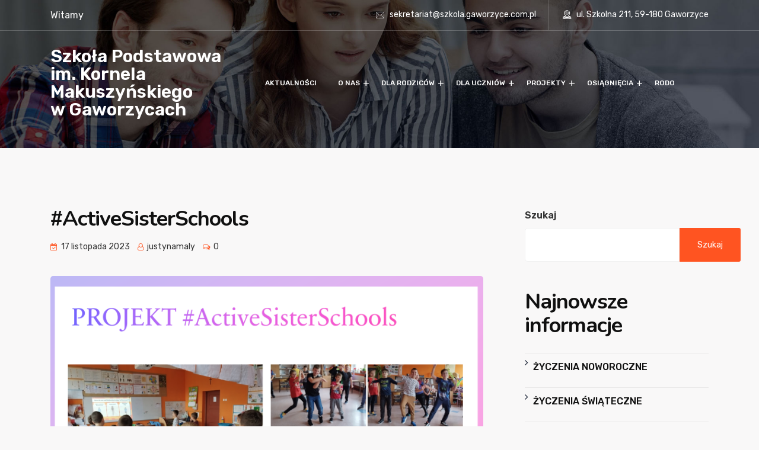

--- FILE ---
content_type: text/html; charset=UTF-8
request_url: https://sp.gaworzyce.edu.pl/2023/11/17/activesisterschools/
body_size: 25680
content:
<!DOCTYPE html>
<html lang="pl-PL">
<head>
<meta charset="UTF-8">
<meta name="viewport" content="width=device-width, initial-scale=1">
<link rel="profile" href="//gmpg.org/xfn/11">
<title>#ActiveSisterSchools &#8211; Szkoła Podstawowa im. Kornela Makuszyńskiego w Gaworzycach</title>
<meta name='robots' content='max-image-preview:large' />
<link rel='dns-prefetch' href='//fonts.googleapis.com' />
<link rel="alternate" type="application/rss+xml" title="Szkoła Podstawowa im. Kornela Makuszyńskiego w Gaworzycach &raquo; Kanał z wpisami" href="https://sp.gaworzyce.edu.pl/feed/" />
<link rel="alternate" type="application/rss+xml" title="Szkoła Podstawowa im. Kornela Makuszyńskiego w Gaworzycach &raquo; Kanał z komentarzami" href="https://sp.gaworzyce.edu.pl/comments/feed/" />
<link rel="alternate" title="oEmbed (JSON)" type="application/json+oembed" href="https://sp.gaworzyce.edu.pl/wp-json/oembed/1.0/embed?url=https%3A%2F%2Fsp.gaworzyce.edu.pl%2F2023%2F11%2F17%2Factivesisterschools%2F" />
<link rel="alternate" title="oEmbed (XML)" type="text/xml+oembed" href="https://sp.gaworzyce.edu.pl/wp-json/oembed/1.0/embed?url=https%3A%2F%2Fsp.gaworzyce.edu.pl%2F2023%2F11%2F17%2Factivesisterschools%2F&#038;format=xml" />
<style id='wp-img-auto-sizes-contain-inline-css' type='text/css'>
img:is([sizes=auto i],[sizes^="auto," i]){contain-intrinsic-size:3000px 1500px}
/*# sourceURL=wp-img-auto-sizes-contain-inline-css */
</style>
<style id='wp-emoji-styles-inline-css' type='text/css'>

	img.wp-smiley, img.emoji {
		display: inline !important;
		border: none !important;
		box-shadow: none !important;
		height: 1em !important;
		width: 1em !important;
		margin: 0 0.07em !important;
		vertical-align: -0.1em !important;
		background: none !important;
		padding: 0 !important;
	}
/*# sourceURL=wp-emoji-styles-inline-css */
</style>
<link rel='stylesheet' id='wp-block-library-css' href='https://sp.gaworzyce.edu.pl/wp-includes/css/dist/block-library/style.min.css?ver=6e0728ebb67d668afa587a54f804e703' type='text/css' media='all' />
<style id='wp-block-heading-inline-css' type='text/css'>
h1:where(.wp-block-heading).has-background,h2:where(.wp-block-heading).has-background,h3:where(.wp-block-heading).has-background,h4:where(.wp-block-heading).has-background,h5:where(.wp-block-heading).has-background,h6:where(.wp-block-heading).has-background{padding:1.25em 2.375em}h1.has-text-align-left[style*=writing-mode]:where([style*=vertical-lr]),h1.has-text-align-right[style*=writing-mode]:where([style*=vertical-rl]),h2.has-text-align-left[style*=writing-mode]:where([style*=vertical-lr]),h2.has-text-align-right[style*=writing-mode]:where([style*=vertical-rl]),h3.has-text-align-left[style*=writing-mode]:where([style*=vertical-lr]),h3.has-text-align-right[style*=writing-mode]:where([style*=vertical-rl]),h4.has-text-align-left[style*=writing-mode]:where([style*=vertical-lr]),h4.has-text-align-right[style*=writing-mode]:where([style*=vertical-rl]),h5.has-text-align-left[style*=writing-mode]:where([style*=vertical-lr]),h5.has-text-align-right[style*=writing-mode]:where([style*=vertical-rl]),h6.has-text-align-left[style*=writing-mode]:where([style*=vertical-lr]),h6.has-text-align-right[style*=writing-mode]:where([style*=vertical-rl]){rotate:180deg}
/*# sourceURL=https://sp.gaworzyce.edu.pl/wp-includes/blocks/heading/style.min.css */
</style>
<style id='wp-block-image-inline-css' type='text/css'>
.wp-block-image>a,.wp-block-image>figure>a{display:inline-block}.wp-block-image img{box-sizing:border-box;height:auto;max-width:100%;vertical-align:bottom}@media not (prefers-reduced-motion){.wp-block-image img.hide{visibility:hidden}.wp-block-image img.show{animation:show-content-image .4s}}.wp-block-image[style*=border-radius] img,.wp-block-image[style*=border-radius]>a{border-radius:inherit}.wp-block-image.has-custom-border img{box-sizing:border-box}.wp-block-image.aligncenter{text-align:center}.wp-block-image.alignfull>a,.wp-block-image.alignwide>a{width:100%}.wp-block-image.alignfull img,.wp-block-image.alignwide img{height:auto;width:100%}.wp-block-image .aligncenter,.wp-block-image .alignleft,.wp-block-image .alignright,.wp-block-image.aligncenter,.wp-block-image.alignleft,.wp-block-image.alignright{display:table}.wp-block-image .aligncenter>figcaption,.wp-block-image .alignleft>figcaption,.wp-block-image .alignright>figcaption,.wp-block-image.aligncenter>figcaption,.wp-block-image.alignleft>figcaption,.wp-block-image.alignright>figcaption{caption-side:bottom;display:table-caption}.wp-block-image .alignleft{float:left;margin:.5em 1em .5em 0}.wp-block-image .alignright{float:right;margin:.5em 0 .5em 1em}.wp-block-image .aligncenter{margin-left:auto;margin-right:auto}.wp-block-image :where(figcaption){margin-bottom:1em;margin-top:.5em}.wp-block-image.is-style-circle-mask img{border-radius:9999px}@supports ((-webkit-mask-image:none) or (mask-image:none)) or (-webkit-mask-image:none){.wp-block-image.is-style-circle-mask img{border-radius:0;-webkit-mask-image:url('data:image/svg+xml;utf8,<svg viewBox="0 0 100 100" xmlns="http://www.w3.org/2000/svg"><circle cx="50" cy="50" r="50"/></svg>');mask-image:url('data:image/svg+xml;utf8,<svg viewBox="0 0 100 100" xmlns="http://www.w3.org/2000/svg"><circle cx="50" cy="50" r="50"/></svg>');mask-mode:alpha;-webkit-mask-position:center;mask-position:center;-webkit-mask-repeat:no-repeat;mask-repeat:no-repeat;-webkit-mask-size:contain;mask-size:contain}}:root :where(.wp-block-image.is-style-rounded img,.wp-block-image .is-style-rounded img){border-radius:9999px}.wp-block-image figure{margin:0}.wp-lightbox-container{display:flex;flex-direction:column;position:relative}.wp-lightbox-container img{cursor:zoom-in}.wp-lightbox-container img:hover+button{opacity:1}.wp-lightbox-container button{align-items:center;backdrop-filter:blur(16px) saturate(180%);background-color:#5a5a5a40;border:none;border-radius:4px;cursor:zoom-in;display:flex;height:20px;justify-content:center;opacity:0;padding:0;position:absolute;right:16px;text-align:center;top:16px;width:20px;z-index:100}@media not (prefers-reduced-motion){.wp-lightbox-container button{transition:opacity .2s ease}}.wp-lightbox-container button:focus-visible{outline:3px auto #5a5a5a40;outline:3px auto -webkit-focus-ring-color;outline-offset:3px}.wp-lightbox-container button:hover{cursor:pointer;opacity:1}.wp-lightbox-container button:focus{opacity:1}.wp-lightbox-container button:focus,.wp-lightbox-container button:hover,.wp-lightbox-container button:not(:hover):not(:active):not(.has-background){background-color:#5a5a5a40;border:none}.wp-lightbox-overlay{box-sizing:border-box;cursor:zoom-out;height:100vh;left:0;overflow:hidden;position:fixed;top:0;visibility:hidden;width:100%;z-index:100000}.wp-lightbox-overlay .close-button{align-items:center;cursor:pointer;display:flex;justify-content:center;min-height:40px;min-width:40px;padding:0;position:absolute;right:calc(env(safe-area-inset-right) + 16px);top:calc(env(safe-area-inset-top) + 16px);z-index:5000000}.wp-lightbox-overlay .close-button:focus,.wp-lightbox-overlay .close-button:hover,.wp-lightbox-overlay .close-button:not(:hover):not(:active):not(.has-background){background:none;border:none}.wp-lightbox-overlay .lightbox-image-container{height:var(--wp--lightbox-container-height);left:50%;overflow:hidden;position:absolute;top:50%;transform:translate(-50%,-50%);transform-origin:top left;width:var(--wp--lightbox-container-width);z-index:9999999999}.wp-lightbox-overlay .wp-block-image{align-items:center;box-sizing:border-box;display:flex;height:100%;justify-content:center;margin:0;position:relative;transform-origin:0 0;width:100%;z-index:3000000}.wp-lightbox-overlay .wp-block-image img{height:var(--wp--lightbox-image-height);min-height:var(--wp--lightbox-image-height);min-width:var(--wp--lightbox-image-width);width:var(--wp--lightbox-image-width)}.wp-lightbox-overlay .wp-block-image figcaption{display:none}.wp-lightbox-overlay button{background:none;border:none}.wp-lightbox-overlay .scrim{background-color:#fff;height:100%;opacity:.9;position:absolute;width:100%;z-index:2000000}.wp-lightbox-overlay.active{visibility:visible}@media not (prefers-reduced-motion){.wp-lightbox-overlay.active{animation:turn-on-visibility .25s both}.wp-lightbox-overlay.active img{animation:turn-on-visibility .35s both}.wp-lightbox-overlay.show-closing-animation:not(.active){animation:turn-off-visibility .35s both}.wp-lightbox-overlay.show-closing-animation:not(.active) img{animation:turn-off-visibility .25s both}.wp-lightbox-overlay.zoom.active{animation:none;opacity:1;visibility:visible}.wp-lightbox-overlay.zoom.active .lightbox-image-container{animation:lightbox-zoom-in .4s}.wp-lightbox-overlay.zoom.active .lightbox-image-container img{animation:none}.wp-lightbox-overlay.zoom.active .scrim{animation:turn-on-visibility .4s forwards}.wp-lightbox-overlay.zoom.show-closing-animation:not(.active){animation:none}.wp-lightbox-overlay.zoom.show-closing-animation:not(.active) .lightbox-image-container{animation:lightbox-zoom-out .4s}.wp-lightbox-overlay.zoom.show-closing-animation:not(.active) .lightbox-image-container img{animation:none}.wp-lightbox-overlay.zoom.show-closing-animation:not(.active) .scrim{animation:turn-off-visibility .4s forwards}}@keyframes show-content-image{0%{visibility:hidden}99%{visibility:hidden}to{visibility:visible}}@keyframes turn-on-visibility{0%{opacity:0}to{opacity:1}}@keyframes turn-off-visibility{0%{opacity:1;visibility:visible}99%{opacity:0;visibility:visible}to{opacity:0;visibility:hidden}}@keyframes lightbox-zoom-in{0%{transform:translate(calc((-100vw + var(--wp--lightbox-scrollbar-width))/2 + var(--wp--lightbox-initial-left-position)),calc(-50vh + var(--wp--lightbox-initial-top-position))) scale(var(--wp--lightbox-scale))}to{transform:translate(-50%,-50%) scale(1)}}@keyframes lightbox-zoom-out{0%{transform:translate(-50%,-50%) scale(1);visibility:visible}99%{visibility:visible}to{transform:translate(calc((-100vw + var(--wp--lightbox-scrollbar-width))/2 + var(--wp--lightbox-initial-left-position)),calc(-50vh + var(--wp--lightbox-initial-top-position))) scale(var(--wp--lightbox-scale));visibility:hidden}}
/*# sourceURL=https://sp.gaworzyce.edu.pl/wp-includes/blocks/image/style.min.css */
</style>
<style id='wp-block-latest-posts-inline-css' type='text/css'>
.wp-block-latest-posts{box-sizing:border-box}.wp-block-latest-posts.alignleft{margin-right:2em}.wp-block-latest-posts.alignright{margin-left:2em}.wp-block-latest-posts.wp-block-latest-posts__list{list-style:none}.wp-block-latest-posts.wp-block-latest-posts__list li{clear:both;overflow-wrap:break-word}.wp-block-latest-posts.is-grid{display:flex;flex-wrap:wrap}.wp-block-latest-posts.is-grid li{margin:0 1.25em 1.25em 0;width:100%}@media (min-width:600px){.wp-block-latest-posts.columns-2 li{width:calc(50% - .625em)}.wp-block-latest-posts.columns-2 li:nth-child(2n){margin-right:0}.wp-block-latest-posts.columns-3 li{width:calc(33.33333% - .83333em)}.wp-block-latest-posts.columns-3 li:nth-child(3n){margin-right:0}.wp-block-latest-posts.columns-4 li{width:calc(25% - .9375em)}.wp-block-latest-posts.columns-4 li:nth-child(4n){margin-right:0}.wp-block-latest-posts.columns-5 li{width:calc(20% - 1em)}.wp-block-latest-posts.columns-5 li:nth-child(5n){margin-right:0}.wp-block-latest-posts.columns-6 li{width:calc(16.66667% - 1.04167em)}.wp-block-latest-posts.columns-6 li:nth-child(6n){margin-right:0}}:root :where(.wp-block-latest-posts.is-grid){padding:0}:root :where(.wp-block-latest-posts.wp-block-latest-posts__list){padding-left:0}.wp-block-latest-posts__post-author,.wp-block-latest-posts__post-date{display:block;font-size:.8125em}.wp-block-latest-posts__post-excerpt,.wp-block-latest-posts__post-full-content{margin-bottom:1em;margin-top:.5em}.wp-block-latest-posts__featured-image a{display:inline-block}.wp-block-latest-posts__featured-image img{height:auto;max-width:100%;width:auto}.wp-block-latest-posts__featured-image.alignleft{float:left;margin-right:1em}.wp-block-latest-posts__featured-image.alignright{float:right;margin-left:1em}.wp-block-latest-posts__featured-image.aligncenter{margin-bottom:1em;text-align:center}
/*# sourceURL=https://sp.gaworzyce.edu.pl/wp-includes/blocks/latest-posts/style.min.css */
</style>
<style id='wp-block-search-inline-css' type='text/css'>
.wp-block-search__button{margin-left:10px;word-break:normal}.wp-block-search__button.has-icon{line-height:0}.wp-block-search__button svg{height:1.25em;min-height:24px;min-width:24px;width:1.25em;fill:currentColor;vertical-align:text-bottom}:where(.wp-block-search__button){border:1px solid #ccc;padding:6px 10px}.wp-block-search__inside-wrapper{display:flex;flex:auto;flex-wrap:nowrap;max-width:100%}.wp-block-search__label{width:100%}.wp-block-search.wp-block-search__button-only .wp-block-search__button{box-sizing:border-box;display:flex;flex-shrink:0;justify-content:center;margin-left:0;max-width:100%}.wp-block-search.wp-block-search__button-only .wp-block-search__inside-wrapper{min-width:0!important;transition-property:width}.wp-block-search.wp-block-search__button-only .wp-block-search__input{flex-basis:100%;transition-duration:.3s}.wp-block-search.wp-block-search__button-only.wp-block-search__searchfield-hidden,.wp-block-search.wp-block-search__button-only.wp-block-search__searchfield-hidden .wp-block-search__inside-wrapper{overflow:hidden}.wp-block-search.wp-block-search__button-only.wp-block-search__searchfield-hidden .wp-block-search__input{border-left-width:0!important;border-right-width:0!important;flex-basis:0;flex-grow:0;margin:0;min-width:0!important;padding-left:0!important;padding-right:0!important;width:0!important}:where(.wp-block-search__input){appearance:none;border:1px solid #949494;flex-grow:1;font-family:inherit;font-size:inherit;font-style:inherit;font-weight:inherit;letter-spacing:inherit;line-height:inherit;margin-left:0;margin-right:0;min-width:3rem;padding:8px;text-decoration:unset!important;text-transform:inherit}:where(.wp-block-search__button-inside .wp-block-search__inside-wrapper){background-color:#fff;border:1px solid #949494;box-sizing:border-box;padding:4px}:where(.wp-block-search__button-inside .wp-block-search__inside-wrapper) .wp-block-search__input{border:none;border-radius:0;padding:0 4px}:where(.wp-block-search__button-inside .wp-block-search__inside-wrapper) .wp-block-search__input:focus{outline:none}:where(.wp-block-search__button-inside .wp-block-search__inside-wrapper) :where(.wp-block-search__button){padding:4px 8px}.wp-block-search.aligncenter .wp-block-search__inside-wrapper{margin:auto}.wp-block[data-align=right] .wp-block-search.wp-block-search__button-only .wp-block-search__inside-wrapper{float:right}
/*# sourceURL=https://sp.gaworzyce.edu.pl/wp-includes/blocks/search/style.min.css */
</style>
<style id='wp-block-group-inline-css' type='text/css'>
.wp-block-group{box-sizing:border-box}:where(.wp-block-group.wp-block-group-is-layout-constrained){position:relative}
/*# sourceURL=https://sp.gaworzyce.edu.pl/wp-includes/blocks/group/style.min.css */
</style>
<style id='wp-block-paragraph-inline-css' type='text/css'>
.is-small-text{font-size:.875em}.is-regular-text{font-size:1em}.is-large-text{font-size:2.25em}.is-larger-text{font-size:3em}.has-drop-cap:not(:focus):first-letter{float:left;font-size:8.4em;font-style:normal;font-weight:100;line-height:.68;margin:.05em .1em 0 0;text-transform:uppercase}body.rtl .has-drop-cap:not(:focus):first-letter{float:none;margin-left:.1em}p.has-drop-cap.has-background{overflow:hidden}:root :where(p.has-background){padding:1.25em 2.375em}:where(p.has-text-color:not(.has-link-color)) a{color:inherit}p.has-text-align-left[style*="writing-mode:vertical-lr"],p.has-text-align-right[style*="writing-mode:vertical-rl"]{rotate:180deg}
/*# sourceURL=https://sp.gaworzyce.edu.pl/wp-includes/blocks/paragraph/style.min.css */
</style>
<link rel='stylesheet' id='wc-blocks-style-css' href='https://sp.gaworzyce.edu.pl/wp-content/plugins/woocommerce/assets/client/blocks/wc-blocks.css?ver=wc-10.4.3' type='text/css' media='all' />
<style id='global-styles-inline-css' type='text/css'>
:root{--wp--preset--aspect-ratio--square: 1;--wp--preset--aspect-ratio--4-3: 4/3;--wp--preset--aspect-ratio--3-4: 3/4;--wp--preset--aspect-ratio--3-2: 3/2;--wp--preset--aspect-ratio--2-3: 2/3;--wp--preset--aspect-ratio--16-9: 16/9;--wp--preset--aspect-ratio--9-16: 9/16;--wp--preset--color--black: #000000;--wp--preset--color--cyan-bluish-gray: #abb8c3;--wp--preset--color--white: #ffffff;--wp--preset--color--pale-pink: #f78da7;--wp--preset--color--vivid-red: #cf2e2e;--wp--preset--color--luminous-vivid-orange: #ff6900;--wp--preset--color--luminous-vivid-amber: #fcb900;--wp--preset--color--light-green-cyan: #7bdcb5;--wp--preset--color--vivid-green-cyan: #00d084;--wp--preset--color--pale-cyan-blue: #8ed1fc;--wp--preset--color--vivid-cyan-blue: #0693e3;--wp--preset--color--vivid-purple: #9b51e0;--wp--preset--gradient--vivid-cyan-blue-to-vivid-purple: linear-gradient(135deg,rgb(6,147,227) 0%,rgb(155,81,224) 100%);--wp--preset--gradient--light-green-cyan-to-vivid-green-cyan: linear-gradient(135deg,rgb(122,220,180) 0%,rgb(0,208,130) 100%);--wp--preset--gradient--luminous-vivid-amber-to-luminous-vivid-orange: linear-gradient(135deg,rgb(252,185,0) 0%,rgb(255,105,0) 100%);--wp--preset--gradient--luminous-vivid-orange-to-vivid-red: linear-gradient(135deg,rgb(255,105,0) 0%,rgb(207,46,46) 100%);--wp--preset--gradient--very-light-gray-to-cyan-bluish-gray: linear-gradient(135deg,rgb(238,238,238) 0%,rgb(169,184,195) 100%);--wp--preset--gradient--cool-to-warm-spectrum: linear-gradient(135deg,rgb(74,234,220) 0%,rgb(151,120,209) 20%,rgb(207,42,186) 40%,rgb(238,44,130) 60%,rgb(251,105,98) 80%,rgb(254,248,76) 100%);--wp--preset--gradient--blush-light-purple: linear-gradient(135deg,rgb(255,206,236) 0%,rgb(152,150,240) 100%);--wp--preset--gradient--blush-bordeaux: linear-gradient(135deg,rgb(254,205,165) 0%,rgb(254,45,45) 50%,rgb(107,0,62) 100%);--wp--preset--gradient--luminous-dusk: linear-gradient(135deg,rgb(255,203,112) 0%,rgb(199,81,192) 50%,rgb(65,88,208) 100%);--wp--preset--gradient--pale-ocean: linear-gradient(135deg,rgb(255,245,203) 0%,rgb(182,227,212) 50%,rgb(51,167,181) 100%);--wp--preset--gradient--electric-grass: linear-gradient(135deg,rgb(202,248,128) 0%,rgb(113,206,126) 100%);--wp--preset--gradient--midnight: linear-gradient(135deg,rgb(2,3,129) 0%,rgb(40,116,252) 100%);--wp--preset--font-size--small: 13px;--wp--preset--font-size--medium: 20px;--wp--preset--font-size--large: 36px;--wp--preset--font-size--x-large: 42px;--wp--preset--spacing--20: 0.44rem;--wp--preset--spacing--30: 0.67rem;--wp--preset--spacing--40: 1rem;--wp--preset--spacing--50: 1.5rem;--wp--preset--spacing--60: 2.25rem;--wp--preset--spacing--70: 3.38rem;--wp--preset--spacing--80: 5.06rem;--wp--preset--shadow--natural: 6px 6px 9px rgba(0, 0, 0, 0.2);--wp--preset--shadow--deep: 12px 12px 50px rgba(0, 0, 0, 0.4);--wp--preset--shadow--sharp: 6px 6px 0px rgba(0, 0, 0, 0.2);--wp--preset--shadow--outlined: 6px 6px 0px -3px rgb(255, 255, 255), 6px 6px rgb(0, 0, 0);--wp--preset--shadow--crisp: 6px 6px 0px rgb(0, 0, 0);}:where(.is-layout-flex){gap: 0.5em;}:where(.is-layout-grid){gap: 0.5em;}body .is-layout-flex{display: flex;}.is-layout-flex{flex-wrap: wrap;align-items: center;}.is-layout-flex > :is(*, div){margin: 0;}body .is-layout-grid{display: grid;}.is-layout-grid > :is(*, div){margin: 0;}:where(.wp-block-columns.is-layout-flex){gap: 2em;}:where(.wp-block-columns.is-layout-grid){gap: 2em;}:where(.wp-block-post-template.is-layout-flex){gap: 1.25em;}:where(.wp-block-post-template.is-layout-grid){gap: 1.25em;}.has-black-color{color: var(--wp--preset--color--black) !important;}.has-cyan-bluish-gray-color{color: var(--wp--preset--color--cyan-bluish-gray) !important;}.has-white-color{color: var(--wp--preset--color--white) !important;}.has-pale-pink-color{color: var(--wp--preset--color--pale-pink) !important;}.has-vivid-red-color{color: var(--wp--preset--color--vivid-red) !important;}.has-luminous-vivid-orange-color{color: var(--wp--preset--color--luminous-vivid-orange) !important;}.has-luminous-vivid-amber-color{color: var(--wp--preset--color--luminous-vivid-amber) !important;}.has-light-green-cyan-color{color: var(--wp--preset--color--light-green-cyan) !important;}.has-vivid-green-cyan-color{color: var(--wp--preset--color--vivid-green-cyan) !important;}.has-pale-cyan-blue-color{color: var(--wp--preset--color--pale-cyan-blue) !important;}.has-vivid-cyan-blue-color{color: var(--wp--preset--color--vivid-cyan-blue) !important;}.has-vivid-purple-color{color: var(--wp--preset--color--vivid-purple) !important;}.has-black-background-color{background-color: var(--wp--preset--color--black) !important;}.has-cyan-bluish-gray-background-color{background-color: var(--wp--preset--color--cyan-bluish-gray) !important;}.has-white-background-color{background-color: var(--wp--preset--color--white) !important;}.has-pale-pink-background-color{background-color: var(--wp--preset--color--pale-pink) !important;}.has-vivid-red-background-color{background-color: var(--wp--preset--color--vivid-red) !important;}.has-luminous-vivid-orange-background-color{background-color: var(--wp--preset--color--luminous-vivid-orange) !important;}.has-luminous-vivid-amber-background-color{background-color: var(--wp--preset--color--luminous-vivid-amber) !important;}.has-light-green-cyan-background-color{background-color: var(--wp--preset--color--light-green-cyan) !important;}.has-vivid-green-cyan-background-color{background-color: var(--wp--preset--color--vivid-green-cyan) !important;}.has-pale-cyan-blue-background-color{background-color: var(--wp--preset--color--pale-cyan-blue) !important;}.has-vivid-cyan-blue-background-color{background-color: var(--wp--preset--color--vivid-cyan-blue) !important;}.has-vivid-purple-background-color{background-color: var(--wp--preset--color--vivid-purple) !important;}.has-black-border-color{border-color: var(--wp--preset--color--black) !important;}.has-cyan-bluish-gray-border-color{border-color: var(--wp--preset--color--cyan-bluish-gray) !important;}.has-white-border-color{border-color: var(--wp--preset--color--white) !important;}.has-pale-pink-border-color{border-color: var(--wp--preset--color--pale-pink) !important;}.has-vivid-red-border-color{border-color: var(--wp--preset--color--vivid-red) !important;}.has-luminous-vivid-orange-border-color{border-color: var(--wp--preset--color--luminous-vivid-orange) !important;}.has-luminous-vivid-amber-border-color{border-color: var(--wp--preset--color--luminous-vivid-amber) !important;}.has-light-green-cyan-border-color{border-color: var(--wp--preset--color--light-green-cyan) !important;}.has-vivid-green-cyan-border-color{border-color: var(--wp--preset--color--vivid-green-cyan) !important;}.has-pale-cyan-blue-border-color{border-color: var(--wp--preset--color--pale-cyan-blue) !important;}.has-vivid-cyan-blue-border-color{border-color: var(--wp--preset--color--vivid-cyan-blue) !important;}.has-vivid-purple-border-color{border-color: var(--wp--preset--color--vivid-purple) !important;}.has-vivid-cyan-blue-to-vivid-purple-gradient-background{background: var(--wp--preset--gradient--vivid-cyan-blue-to-vivid-purple) !important;}.has-light-green-cyan-to-vivid-green-cyan-gradient-background{background: var(--wp--preset--gradient--light-green-cyan-to-vivid-green-cyan) !important;}.has-luminous-vivid-amber-to-luminous-vivid-orange-gradient-background{background: var(--wp--preset--gradient--luminous-vivid-amber-to-luminous-vivid-orange) !important;}.has-luminous-vivid-orange-to-vivid-red-gradient-background{background: var(--wp--preset--gradient--luminous-vivid-orange-to-vivid-red) !important;}.has-very-light-gray-to-cyan-bluish-gray-gradient-background{background: var(--wp--preset--gradient--very-light-gray-to-cyan-bluish-gray) !important;}.has-cool-to-warm-spectrum-gradient-background{background: var(--wp--preset--gradient--cool-to-warm-spectrum) !important;}.has-blush-light-purple-gradient-background{background: var(--wp--preset--gradient--blush-light-purple) !important;}.has-blush-bordeaux-gradient-background{background: var(--wp--preset--gradient--blush-bordeaux) !important;}.has-luminous-dusk-gradient-background{background: var(--wp--preset--gradient--luminous-dusk) !important;}.has-pale-ocean-gradient-background{background: var(--wp--preset--gradient--pale-ocean) !important;}.has-electric-grass-gradient-background{background: var(--wp--preset--gradient--electric-grass) !important;}.has-midnight-gradient-background{background: var(--wp--preset--gradient--midnight) !important;}.has-small-font-size{font-size: var(--wp--preset--font-size--small) !important;}.has-medium-font-size{font-size: var(--wp--preset--font-size--medium) !important;}.has-large-font-size{font-size: var(--wp--preset--font-size--large) !important;}.has-x-large-font-size{font-size: var(--wp--preset--font-size--x-large) !important;}
/*# sourceURL=global-styles-inline-css */
</style>

<style id='classic-theme-styles-inline-css' type='text/css'>
/*! This file is auto-generated */
.wp-block-button__link{color:#fff;background-color:#32373c;border-radius:9999px;box-shadow:none;text-decoration:none;padding:calc(.667em + 2px) calc(1.333em + 2px);font-size:1.125em}.wp-block-file__button{background:#32373c;color:#fff;text-decoration:none}
/*# sourceURL=/wp-includes/css/classic-themes.min.css */
</style>
<link rel='stylesheet' id='contact-form-7-css' href='https://sp.gaworzyce.edu.pl/wp-content/plugins/contact-form-7/includes/css/styles.css?ver=6.1.4' type='text/css' media='all' />
<link rel='stylesheet' id='woocommerce-layout-css' href='https://sp.gaworzyce.edu.pl/wp-content/plugins/woocommerce/assets/css/woocommerce-layout.css?ver=10.4.3' type='text/css' media='all' />
<link rel='stylesheet' id='woocommerce-smallscreen-css' href='https://sp.gaworzyce.edu.pl/wp-content/plugins/woocommerce/assets/css/woocommerce-smallscreen.css?ver=10.4.3' type='text/css' media='only screen and (max-width: 768px)' />
<link rel='stylesheet' id='woocommerce-general-css' href='https://sp.gaworzyce.edu.pl/wp-content/plugins/woocommerce/assets/css/woocommerce.css?ver=10.4.3' type='text/css' media='all' />
<style id='woocommerce-inline-inline-css' type='text/css'>
.woocommerce form .form-row .required { visibility: visible; }
/*# sourceURL=woocommerce-inline-inline-css */
</style>
<link rel='stylesheet' id='bootstrap-css' href='https://sp.gaworzyce.edu.pl/wp-content/plugins/rselements/assets/css/bootstrap.min.css?ver=6e0728ebb67d668afa587a54f804e703' type='text/css' media='all' />
<link rel='stylesheet' id='magnific-popup-css' href='https://sp.gaworzyce.edu.pl/wp-content/plugins/rselements/assets/css/magnific-popup.css?ver=6e0728ebb67d668afa587a54f804e703' type='text/css' media='all' />
<link rel='stylesheet' id='font-awesome-latest-css' href='https://sp.gaworzyce.edu.pl/wp-content/plugins/rselements/assets/css/fontawesome.css?ver=6e0728ebb67d668afa587a54f804e703' type='text/css' media='all' />
<link rel='stylesheet' id='slick-css' href='https://sp.gaworzyce.edu.pl/wp-content/plugins/rselements/assets/css/slick.css?ver=6e0728ebb67d668afa587a54f804e703' type='text/css' media='all' />
<link rel='stylesheet' id='slick-theme-css' href='https://sp.gaworzyce.edu.pl/wp-content/plugins/rselements/assets/css/slick-theme.css?ver=6e0728ebb67d668afa587a54f804e703' type='text/css' media='all' />
<link rel='stylesheet' id='brands-css' href='https://sp.gaworzyce.edu.pl/wp-content/plugins/rselements/assets/css/brands.css?ver=6e0728ebb67d668afa587a54f804e703' type='text/css' media='all' />
<link rel='stylesheet' id='solid-css' href='https://sp.gaworzyce.edu.pl/wp-content/plugins/rselements/assets/css/solid.css?ver=6e0728ebb67d668afa587a54f804e703' type='text/css' media='all' />
<link rel='stylesheet' id='rsaddons-floaticon-css' href='https://sp.gaworzyce.edu.pl/wp-content/plugins/rselements/assets/fonts/flaticon.css?ver=6e0728ebb67d668afa587a54f804e703' type='text/css' media='all' />
<link rel='stylesheet' id='headding-title-css' href='https://sp.gaworzyce.edu.pl/wp-content/plugins/rselements/assets/css/headding-title.css?ver=6e0728ebb67d668afa587a54f804e703' type='text/css' media='all' />
<link rel='stylesheet' id='ddbeforeandafter-css' href='https://sp.gaworzyce.edu.pl/wp-content/plugins/rselements/assets/css/ddbeforeandafter.css?ver=6e0728ebb67d668afa587a54f804e703' type='text/css' media='all' />
<link rel='stylesheet' id='boostrap-css' href='https://sp.gaworzyce.edu.pl/wp-content/themes/educavo/assets/css/bootstrap.min.css?ver=6e0728ebb67d668afa587a54f804e703' type='text/css' media='all' />
<link rel='stylesheet' id='font-awesome-all-css' href='https://sp.gaworzyce.edu.pl/wp-content/themes/educavo/assets/css/font-awesome.min.all.css?ver=6e0728ebb67d668afa587a54f804e703' type='text/css' media='all' />
<link rel='stylesheet' id='font-awesome-css' href='https://sp.gaworzyce.edu.pl/wp-content/plugins/elementor/assets/lib/font-awesome/css/font-awesome.min.css?ver=4.7.0' type='text/css' media='all' />
<link rel='stylesheet' id='flaticon-css' href='https://sp.gaworzyce.edu.pl/wp-content/themes/educavo/assets/css/flaticon.css?ver=6e0728ebb67d668afa587a54f804e703' type='text/css' media='all' />
<link rel='stylesheet' id='animate-css' href='https://sp.gaworzyce.edu.pl/wp-content/themes/educavo/assets/css/animate.css?ver=6e0728ebb67d668afa587a54f804e703' type='text/css' media='all' />
<link rel='stylesheet' id='owl-carousel-css' href='https://sp.gaworzyce.edu.pl/wp-content/themes/educavo/assets/css/owl.carousel.css?ver=6e0728ebb67d668afa587a54f804e703' type='text/css' media='all' />
<link rel='stylesheet' id='educavo-style-default-css' href='https://sp.gaworzyce.edu.pl/wp-content/themes/educavo/assets/css/default.css?ver=6e0728ebb67d668afa587a54f804e703' type='text/css' media='all' />
<link rel='stylesheet' id='educavo-style-custom-css' href='https://sp.gaworzyce.edu.pl/wp-content/themes/educavo/assets/css/custom.css?ver=6e0728ebb67d668afa587a54f804e703' type='text/css' media='all' />
<link rel='stylesheet' id='educavo-gutenberg-custom-css' href='https://sp.gaworzyce.edu.pl/wp-content/themes/educavo/assets/css/gutenberg-custom.css?ver=6e0728ebb67d668afa587a54f804e703' type='text/css' media='all' />
<link rel='stylesheet' id='educavo-style-responsive-css' href='https://sp.gaworzyce.edu.pl/wp-content/themes/educavo/assets/css/responsive.css?ver=6e0728ebb67d668afa587a54f804e703' type='text/css' media='all' />
<link rel='stylesheet' id='educavo-style-css' href='https://sp.gaworzyce.edu.pl/wp-content/themes/educavo-child/style.css?ver=6e0728ebb67d668afa587a54f804e703' type='text/css' media='all' />
<link rel='stylesheet' id='studio-fonts-css' href='//fonts.googleapis.com/css?family=Rubik%3A300%2C400%2C500%2C600%2C700%2C900%7CNunito%3A300%2C400%2C500%2C600%2C700%2C900&#038;ver=1.0.0' type='text/css' media='all' />
<link rel='stylesheet' id='dashicons-css' href='https://sp.gaworzyce.edu.pl/wp-includes/css/dashicons.min.css?ver=6e0728ebb67d668afa587a54f804e703' type='text/css' media='all' />
<link rel='stylesheet' id='childstyle-css' href='https://sp.gaworzyce.edu.pl/wp-content/themes/educavo/style.css?ver=6e0728ebb67d668afa587a54f804e703' type='text/css' media='all' />
<link rel='stylesheet' id='learnpress-widgets-css' href='https://sp.gaworzyce.edu.pl/wp-content/plugins/learnpress/assets/css/widgets.min.css?ver=4.2.2.3' type='text/css' media='all' />
<script type="text/javascript" src="https://sp.gaworzyce.edu.pl/wp-includes/js/jquery/jquery.min.js?ver=3.7.1" id="jquery-core-js"></script>
<script type="text/javascript" src="https://sp.gaworzyce.edu.pl/wp-includes/js/jquery/jquery-migrate.min.js?ver=3.4.1" id="jquery-migrate-js"></script>
<script type="text/javascript" src="https://sp.gaworzyce.edu.pl/wp-content/plugins/woocommerce/assets/js/jquery-blockui/jquery.blockUI.min.js?ver=2.7.0-wc.10.4.3" id="wc-jquery-blockui-js" defer="defer" data-wp-strategy="defer"></script>
<script type="text/javascript" id="wc-add-to-cart-js-extra">
/* <![CDATA[ */
var wc_add_to_cart_params = {"ajax_url":"/wp-admin/admin-ajax.php","wc_ajax_url":"/?wc-ajax=%%endpoint%%","i18n_view_cart":"Zobacz koszyk","cart_url":"https://sp.gaworzyce.edu.pl","is_cart":"","cart_redirect_after_add":"no"};
//# sourceURL=wc-add-to-cart-js-extra
/* ]]> */
</script>
<script type="text/javascript" src="https://sp.gaworzyce.edu.pl/wp-content/plugins/woocommerce/assets/js/frontend/add-to-cart.min.js?ver=10.4.3" id="wc-add-to-cart-js" defer="defer" data-wp-strategy="defer"></script>
<script type="text/javascript" src="https://sp.gaworzyce.edu.pl/wp-content/plugins/woocommerce/assets/js/js-cookie/js.cookie.min.js?ver=2.1.4-wc.10.4.3" id="wc-js-cookie-js" defer="defer" data-wp-strategy="defer"></script>
<script type="text/javascript" id="woocommerce-js-extra">
/* <![CDATA[ */
var woocommerce_params = {"ajax_url":"/wp-admin/admin-ajax.php","wc_ajax_url":"/?wc-ajax=%%endpoint%%","i18n_password_show":"Poka\u017c has\u0142o","i18n_password_hide":"Ukryj has\u0142o"};
//# sourceURL=woocommerce-js-extra
/* ]]> */
</script>
<script type="text/javascript" src="https://sp.gaworzyce.edu.pl/wp-content/plugins/woocommerce/assets/js/frontend/woocommerce.min.js?ver=10.4.3" id="woocommerce-js" defer="defer" data-wp-strategy="defer"></script>
<link rel="https://api.w.org/" href="https://sp.gaworzyce.edu.pl/wp-json/" /><link rel="alternate" title="JSON" type="application/json" href="https://sp.gaworzyce.edu.pl/wp-json/wp/v2/posts/17160" /><link rel="canonical" href="https://sp.gaworzyce.edu.pl/2023/11/17/activesisterschools/" />
<meta name="generator" content="Redux 4.5.10" />
		<style id="learn-press-custom-css">
			:root {
				--lp-primary-color: #ffb606;
				--lp-secondary-color: #442e66;
			}
		</style>

			<noscript><style>.woocommerce-product-gallery{ opacity: 1 !important; }</style></noscript>
	<meta name="generator" content="Powered by Slider Revolution 6.5.4 - responsive, Mobile-Friendly Slider Plugin for WordPress with comfortable drag and drop interface." />
<script type="text/javascript">function setREVStartSize(e){
			//window.requestAnimationFrame(function() {				 
				window.RSIW = window.RSIW===undefined ? window.innerWidth : window.RSIW;	
				window.RSIH = window.RSIH===undefined ? window.innerHeight : window.RSIH;	
				try {								
					var pw = document.getElementById(e.c).parentNode.offsetWidth,
						newh;
					pw = pw===0 || isNaN(pw) ? window.RSIW : pw;
					e.tabw = e.tabw===undefined ? 0 : parseInt(e.tabw);
					e.thumbw = e.thumbw===undefined ? 0 : parseInt(e.thumbw);
					e.tabh = e.tabh===undefined ? 0 : parseInt(e.tabh);
					e.thumbh = e.thumbh===undefined ? 0 : parseInt(e.thumbh);
					e.tabhide = e.tabhide===undefined ? 0 : parseInt(e.tabhide);
					e.thumbhide = e.thumbhide===undefined ? 0 : parseInt(e.thumbhide);
					e.mh = e.mh===undefined || e.mh=="" || e.mh==="auto" ? 0 : parseInt(e.mh,0);		
					if(e.layout==="fullscreen" || e.l==="fullscreen") 						
						newh = Math.max(e.mh,window.RSIH);					
					else{					
						e.gw = Array.isArray(e.gw) ? e.gw : [e.gw];
						for (var i in e.rl) if (e.gw[i]===undefined || e.gw[i]===0) e.gw[i] = e.gw[i-1];					
						e.gh = e.el===undefined || e.el==="" || (Array.isArray(e.el) && e.el.length==0)? e.gh : e.el;
						e.gh = Array.isArray(e.gh) ? e.gh : [e.gh];
						for (var i in e.rl) if (e.gh[i]===undefined || e.gh[i]===0) e.gh[i] = e.gh[i-1];
											
						var nl = new Array(e.rl.length),
							ix = 0,						
							sl;					
						e.tabw = e.tabhide>=pw ? 0 : e.tabw;
						e.thumbw = e.thumbhide>=pw ? 0 : e.thumbw;
						e.tabh = e.tabhide>=pw ? 0 : e.tabh;
						e.thumbh = e.thumbhide>=pw ? 0 : e.thumbh;					
						for (var i in e.rl) nl[i] = e.rl[i]<window.RSIW ? 0 : e.rl[i];
						sl = nl[0];									
						for (var i in nl) if (sl>nl[i] && nl[i]>0) { sl = nl[i]; ix=i;}															
						var m = pw>(e.gw[ix]+e.tabw+e.thumbw) ? 1 : (pw-(e.tabw+e.thumbw)) / (e.gw[ix]);					
						newh =  (e.gh[ix] * m) + (e.tabh + e.thumbh);
					}
					var el = document.getElementById(e.c);
					if (el!==null && el) el.style.height = newh+"px";					
					el = document.getElementById(e.c+"_wrapper");
					if (el!==null && el) el.style.height = newh+"px";
				} catch(e){
					console.log("Failure at Presize of Slider:" + e)
				}					   
			//});
		  };</script>
<!-- Typography -->

<style>
	

	
	body{
		background:#FFFFFF;
		color:#333333 !important;
		 
	    font-size: 16px !important;
	}

			body.single-teams{
			background:#FFFFFF;
		}
	

	h1{
		 color:#101010;				font-size:45px;
				
					line-height:56px;
				
	}

	h2{
		color:#101010;
		 
		font-size:36px;
				
					line-height:40px			}

	h3{
		color:#101010 ;
		 
		font-size:28px;
				
					line-height:32px;
			}

	h4{
		color:#101010;
				font-size:20px;
				
					line-height:28px;
				
	}

	h5{
		color:#101010;
				font-size:20px;
				
					line-height:28px;
			}

	h6{
		color:#101010 ;
				font-size:18px;
				
					line-height:20px;
			}

	.menu-area .navbar ul li > a,
	.sidenav .widget_nav_menu ul li a{
						font-size:15px;
	}

	#rs-header .toolbar-area .toolbar-contact ul.rs-contact-info li,
	#rs-header .toolbar-area .toolbar-contact ul.rs-contact-info li a, 
	#rs-header .toolbar-area .toolbar-contact ul li a,
	#rs-header .toolbar-area .toolbar-contact ul li, #rs-header .toolbar-area{
		color:#FFFFFF;
	}


				#rs-header.header-transparent .toolbar-area .toolbar-contact ul.rs-contact-info li,
			#rs-header.header-transparent .toolbar-area .toolbar-contact ul.rs-contact-info li i,
			#rs-header.header-transparent .toolbar-area .toolbar-contact ul.rs-contact-info li a,
			#rs-header.header-style-4 .btn_quote .toolbar-sl-share ul li a
			{
				color: #FFFFFF			}
		
		

	
				#rs-footer{
			background-repeat:no-repeat !important;
		}
      

				#rs-footer{
			background-size:cover !important;
		}
    
				.rs-newsletter .newsletter-wrap{
			background:#171F32;
		}
    
	

				.tops-btn .quote-buttons{
			background:#FF5421;
		}
    
				.tops-btn .quote-buttons{
			color:#FFFFFF;
		}
    
				.toolbar-area .toolbar-contact i, 
			.toolbar-area .opening i, 
			.toolbar-area .opening i:before, 
			.toolbar-area .toolbar-contact i:before{
			color:#FFFFFF;
		}
    				.toolbar-area .toolbar-sl-share i, 
			.toolbar-area .toolbar-sl-share i:before{
			color:#FFFFFF;
		}
    	

    			.toolbar-area .toolbar-sl-share i:hover, .toolbar-area .toolbar-sl-share a:hover i:before{
			color:#FF5421;
		}
    
    
    	
    	.menu-area .navbar ul li ul.sub-menu{
    		border-color:#FF5421;
    	}
    
    	
    	header#rs-header.header-style-4 .sidebarmenu-area{
    		background:#FFFFFF;
    	}
        	
    	.menu-wrap-off .inner-offcan .nav-link-container .close-button{
    		background:#FF5421;
    	}
    
	

	#rs-header .toolbar-area .toolbar-contact ul.rs-contact-info li a,
	#rs-header .toolbar-area .toolbar-contact ul li a,
	#rs-header .toolbar-area .tops-btn .btn_login a,
	#rs-header .toolbar-area .toolbar-contact ul li i,
	#rs-header .toolbar-area .toolbar-sl-share ul li a i{
		color:#FFFFFF;
	}

	#rs-header .toolbar-area .toolbar-contact ul.rs-contact-info li a:hover,
	#rs-header .toolbar-area .toolbar-sl-share ul li a.quote-buttons:hover,
	#rs-header .toolbar-area .toolbar-sl-share ul li a.quote-buttons:before,
	#rs-header .toolbar-area .toolbar-contact ul li a:hover,
	#rs-header .toolbar-area .tops-btn .btn_login a:hover, 
	#rs-header .toolbar-area .toolbar-sl-share ul li a i:hover{
		color:#FF5421;
	}
	#rs-header .toolbar-area{
		background:#171F32;
	}

	
	.mobile-menu-container div ul > li.current_page_parent > a,
	#rs-header.header-transparent .menu-area .navbar ul li.current-menu-ancestor a, 
	#rs-header.header-transparent .menu-area .navbar ul li.current_page_item a,
	.menu-area .navbar ul.menu > li.current_page_item > a,
	.menu-area .navbar ul li.current-menu-ancestor a, .menu-area .navbar ul li.current_page_item a,
	.menu-area .navbar ul li ul.sub-menu > li.menu-item-has-children > a:before
	{
		color: #FF5421;
	}

	
	
	.menu-area .navbar ul > li.menu-item-has-children.hover-minimize > a:after{
		background: #FF5421 !important;
	}	

	.menu-area .navbar ul > li.menu-item-has-children.hover-minimize:hover > a:after{
		background: #FF5421 !important;
	}

	.menu-area .navbar ul li:hover a:before{
		color: #FF5421;
	}

	.menu-area .navbar ul li:hover > a,	
	.mobile-menu-container div ul li a:hover,	
	#rs-header.header-style5 .header-inner.menu-sticky.sticky .menu-area .navbar ul li:hover > a,
	#rs-header.header-style-4 .menu-area .menu li:hover > a,
	#rs-header .sticky_search:hover i::before,	
	#rs-header.header-style-4 .header-inner .menu-area .navbar ul li:hover a,
	#rs-header.header-style-4 .menu-area .navbar ul li:hover a:before,
	.menu-cart-area i:hover,
	#rs-header.header-style1 .category-menu .menu li:hover:after,
	#rs-header.header1.header-style1 .menu-area .navbar ul li:hover a,
	#rs-header.header-style-3.header-style-2 .sticky-wrapper .menu-area .navbar ul li:hover > a
	{
		color: #FF5421;
	}

	.nav-link-container .nav-menu-link:hover span,
	.single-header.header1.header-style1 .menu-area .navbar ul > li.menu-item-has-children.hover-minimize:hover > a::after{
		background: #FF5421;
	}

	.menu-area .navbar ul li a,	
	#rs-header .sticky_search i::before,
	.menu-cart-area i,
	#rs-header.header1.header-style1 .sticky_search i::before,
	#rs-header.header1.header-style1 .menu-area .navbar ul li a,
	body #rs-header.header-style-4.header-style7 .category-menu .menu li::after,
	body #rs-header.header-style-4.header-style6 .category-menu .menu li::after,
	#rs-header.header-style1.header1 .btn_apply a,	
	#rs-header.header-style1 .category-menu .menu li::after, 
	#rs-header.header-style-4 .category-menu .menu li::after,
	.menu-cart-area i, #rs-header.header-transparent .menu-area.dark .menu-cart-area i
	{
		color: #171F32; 
	}

	.nav-link-container .nav-menu-link span,
	#rs-header.header1.header-style1 .nav-link-container .nav-menu-link span, 
	#rs-header.header1.header-style1 .nav-link-container .nav-menu-link span{
		background: #171F32; 
	}

	#rs-header.header-transparent .menu-area.dark .navbar ul.menu > li.current_page_item > a::before, 
	#rs-header.header-transparent .menu-area.dark .navbar ul.menu > li.current_page_item > a::after, 
	#rs-header.header-transparent .menu-area.dark .navbar ul.menu > li > a::before,
	#rs-header.header-transparent .menu-area.dark .navbar ul.menu > li > a::after,
	#rs-header.header-transparent .menu-area.dark .navbar ul.menu > li > a,	
	#rs-header.header-transparent .menu-area.dark .menu-responsive .sidebarmenu-search .sticky_search .fa
	{
		color: #171F32 !important;
	}



			#rs-header.header-transparent .menu-area .navbar ul li a, 
		#rs-header.header-transparent .menu-cart-area i,		
		#rs-header.header-style5 .sticky_search i::before,
		#rs-header.header-style1.header-style3 .sticky_search i:before,		
		#rs-header.header-transparent .menu-responsive .sidebarmenu-search .sticky_search,
		#rs-header.header-transparent .menu-responsive .sidebarmenu-search .sticky_search .fa,
		#rs-header.header-transparent .menu-area.dark .navbar ul > li > a,
		#rs-header.header-transparent .menu-area .navbar ul li:hover > a{
			color:#FFFFFF 
	}
	
			.header-style5 .nav-link-container .nav-menu-link span{
			background:#FFFFFF 
		}
	
			#rs-header.header-style5 .header-inner .menu-area .navbar ul > li > a,
		#rs-header.header-style-4 .category-menu .menu li::after,
		.header-style1.header-style3 .menu-area .navbar ul li a,
		#rs-header.header-style5 .menu-cart-area > a,
		.user-icons a,
		.header-style1.header-style3 .menu-cart-area i,
		#rs-header.header-style5 .menu-responsive .sidebarmenu-search .sticky_search,
		#rs-header.header-style5 .menu-cart-area i{
			color:#FFFFFF 
		}
	

			#rs-header.header-style3 .menu-cart-area > a,
		.user-icons a,
		#rs-header.header-style5 .menu-cart-area > a{
			border-color:#FFFFFF 
		}
	
			#rs-header.header-style5 .menu-cart-area > a:hover,
		.user-icons a:hover{
			border-color:#FF5421 
		}
	

			#rs-header.header-style5 .header-inner .menu-area .navbar ul li:hover > a,	
		#rs-header.header-style1.header-style3 .sticky_search:hover i:before,
		.header-style1.header-style3 .menu-cart-area i:hover,
		.user-icons a:hover,
		#rs-header.header-style5 .sticky_search:hover i:before,
		#rs-header.header-style5 .menu-cart-area > a:hover,
		#rs-header.header-style5 .menu-cart-area > a:hover i:before,
		#rs-header.header-style5 .menu-cart-area i:hover,		
		.header-style1.header-style3 .menu-area .navbar ul li:hover a{
			color:#FF5421 
		}
	

			.header-style1.header-style3 .nav-link-container .nav-menu-link:hover span, 
		.header-style5 .nav-link-container .nav-menu-link:hover span,
		.single-header.header-style1.header-style3 .menu-area .navbar ul > li.menu-item-has-children.hover-minimize:hover > a::after,
		#rs-header.header-style5 .header-inner .menu-area .navbar ul > li.menu-item-has-children.hover-minimize:hover > a:after{
			background:#FF5421 !important;  
		}
	


			#rs-header.header-style5 .header-inner .menu-area .navbar ul > li.menu-item-has-children.hover-minimize > a:after{
			background:#FF5421 !important; 
		}
	


			.rs-footer .widget.widget_nav_menu ul li a::before, 
		.rs-footer .widget.widget_pages ul li a::before,
		.rs-footer .widget.widget_nav_menu ul li a::before, 
		.rs-footer .widget.widget_recent_comments ul li::before, 
		.rs-footer .widget.widget_pages ul li a::before, 
		.rs-footer .footer-top h3.footer-title::after,
		.rs-footer .widget.widget_archive ul li a::before, 
		.rs-footer .widget.widget_categories ul li a::before,
		.rs-footer .widget.widget_archive ul li a::before, 
		.rs-footer .widget.widget_categories ul li a::before{
			background:#FF5421; 
		}
	

	

	
			.rs-footer .fa-ul li i::before{
			color:#FF5421; 
		}
	
	

		#rs-header.header-style5 .menu-area .navbar ul > li.current-menu-ancestor > a, 
	#rs-header.header-style5 .header-inner .menu-area .navbar ul > li.current-menu-ancestor > a,
	#rs-header.header-style5 .header-inner.menu-sticky.sticky .menu-area .navbar ul > li.current-menu-ancestor > a{
			color:#FF5421 !important; 
		}
	

	 
		.header-style-4 .menu-cart-area span.icon-num,
		.header-style1.header-style3 .nav-link-container .nav-menu-link span, 
		.header-style5 .menu-cart-area span.icon-num
		{
			background: #FFFFFF;
		}
	
	
	

			#rs-header.header-transparent .menu-area.dark ul.offcanvas-icon .nav-link-container .nav-menu-link span{
			background:#FFFFFF 
		}
	
	

			.nav-link-container .nav-menu-link span,
		#rs-header.header-style-4 .nav-link-container .nav-menu-link span{
			background:#FFFFFF 
		}
		

			.menu-ofcn.off-open,
		.menu-wrap-off{
			background:#FFFFFF 
		}
		

			.menu-ofcn.off-open,
		.sidenav .fa-ul li a{
			color:#333333 
		}
			

			.menu-ofcn.off-open,
		.sidenav .widget .widget-title{
			color:#171F32 
		}
		

			.sidenav .widget-title:before{
			background:#171F32 
		}
		

			
		.sidenav .fa-ul li a, .sidenav ul.footer_social li a i{
			color:#333333 
		}
		

			
		.sidenav .fa-ul li a:hover, .sidenav ul.footer_social li a:hover i{
			color:#FF5421 
		}
		

	

			#rs-header.header-transparent .menu-area .navbar ul > li > a:hover,
		#rs-header.header-transparent .menu-area .navbar ul li:hover > a,
		#rs-header.header-transparent .menu-area.dark .navbar ul > li:hover > a{
			color:#FF5421 
		}
	



			.menu-area .navbar ul li .sub-menu li a,
		#rs-header .menu-area .navbar ul li.mega ul li a,
		#rs-header.header-transparent .menu-area .navbar ul li .sub-menu li.current-menu-ancestor > a,
		#rs-header.header-transparent .menu-area .navbar ul li.current-menu-ancestor li a{
			color:#171F32 !important;
		}
	
			.menu-area .navbar ul li ul.sub-menu li.current_page_item > a,
		.menu-area .navbar ul li .sub-menu li a:hover,
		#rs-header .menu-area .navbar ul li.mega ul > li > a:hover,
		.menu-area .navbar ul li ul.sub-menu li:hover > a,
		#rs-header.header-style5 .header-inner .menu-area .navbar ul li .sub-menu > li:hover > a,
		#rs-header.header-transparent .menu-area .navbar ul li .sub-menu li:hover > a,
		#rs-header .menu-area .navbar ul li.mega ul li a:hover,
		#rs-header .menu-area .navbar ul li.mega ul > li.current-menu-item > a,
		.menu-sticky.sticky .menu-area .navbar ul li ul li a:hover,
		#rs-header.header-transparent .menu-area .navbar ul li .sub-menu li.current-menu-ancestor > a, #rs-header.header-transparent .menu-area .navbar ul li .sub-menu li.current_page_item > a,
		#rs-header.header-transparent .menu-area .navbar ul li.current-menu-ancestor li a:hover{
			color:#FF5421 !important;
		}
	


			.menu-area .navbar ul li .sub-menu{
			background:#FFFFFF;
		}
	

			#rs-header .toolbar-area .toolbar-contact ul li,
		#rs-header .toolbar-area a,
		#rs-header .toolbar-area .toolbar-contact ul li i:before{
			font-size:14px;
		}
	
			.menu-area .navbar ul > li > a,
		#rs-header .menu-area .navbar ul > li.mega > ul > li > a{
			text-transform:uppercase;
		}
	
	
	

			.footer-bottom .copyright p{
			color:#e0e0e0;
		}
	

			.rs-footer, .rs-footer h3, .rs-footer a, 
		.rs-footer .fa-ul li a, 
		.rs-footer .widget.widget_nav_menu ul li a{
			font-size:15px;
		}
	
			.rs-footer h3, .rs-footer .footer-top h3.footer-title{
			font-size:20px;
		}
	
			.rs-footer a{
			font-size:15px;
		}
		

	
			.rs-footer .footer-top h3.footer-title
		{
			color:#FFFFFF;
		}
	
			.rs-footer a:hover, 
		.rs-footer .widget.widget_nav_menu ul li a:hover,
		.rs-footer .fa-ul li a:hover,
		.rs-footer .widget.widget_recent_comments ul li a:hover,
		.rs-footer .widget.widget_pages ul li a:hover, 
		.rs-footer .widget.widget_recent_comments ul li:hover, 
		.rs-footer .widget.widget_archive ul li a:hover, 
		.rs-footer .widget.widget_categories ul li a:hover,
		.rs-footer .widget a:hover{
			color:#FF5421;
		}
	
	

		
		ul.footer_social > li > a{
			color:#FFFFFF !important;
		}
	
		
		ul.footer_social > li > a:hover{
			color:#FF5421 !important;
		}
	
			.mc4wp-form-fields .newsletter-form button
		{
			background:#FF5421		}
	
			.mc4wp-form-fields .newsletter-form button:hover{
			background:#FF450C!important;
		}
		
			.mc4wp-form-fields .newsletter-form button{
			background:#FF5421;
		}
	
	
	
	
	
	.rs-footer .recent-post-widget .show-featured .post-desc i,	
	.rs-heading .title-inner .sub-text,
	.rs-services-default .services-wrap .services-item .services-icon i,	
	.rs-blog .blog-item .blog-slidermeta span.category a:hover,
	.btm-cate li a:hover,	
	.ps-navigation ul a:hover span,	
	.rs-portfolio-style5 .portfolio-item .portfolio-content a,
	.rs-services1.services-left.border_style .services-wrap .services-item .services-icon i:hover,
	.rs-services1.services-right .services-wrap .services-item .services-icon i:hover,
	.rs-galleys .galley-img .zoom-icon:hover,
	#about-history-tabs ul.tabs-list_content li:before,
	#rs-header.header-style-3 .header-inner .logo-section .toolbar-contact-style4 ul li i,
	#sidebar-services .widget.widget_nav_menu ul li.current-menu-item a,
	#sidebar-services .widget.widget_nav_menu ul li a:hover,
	.single-teams .team-inner ul li i,
	#rs-header.header-transparent .menu-area .navbar ul li .sub-menu li.current-menu-ancestor > a, 
	#rs-header.header-transparent .menu-area .navbar ul li .sub-menu li.current_page_item > a,
	rs-heading .title-inner .title,
	.team-grid-style1 .team-item .team-content1 h3.team-name a, 
	.rs-team-grid.team-style5 .team-item .normal-text .person-name a,
	.rs-team-grid.team-style4 .team-wrapper .team_desc .name a,
	.rs-team-grid.team-style4 .team-wrapper .team_desc .name .designation,	
	.contact-page1 .form-button .submit-btn i:before,	
	.woocommerce nav.woocommerce-pagination ul li span.current, 
	.woocommerce nav.woocommerce-pagination ul li a:hover,
	.single-teams .ps-informations h2.single-title,
	.single-teams .ps-informations ul li.phone a:hover, .single-teams .ps-informations ul li.email a:hover,
	.single-teams .siderbar-title,
	.single-teams .team-detail-wrap-btm.team-inner .appointment-btn a,
	ul.check-icon li:before,
	.rs-project-section .project-item .project-content .title a:hover,
	.subscribe-text i, .subscribe-text .title, .subscribe-text span a:hover,
	.timeline-icon,
	blockquote::before,
	.rs-edash-details .learndash-wrapper .ld-status-icon .ld-icon:before,
	.service-carousels .services-sliders3 span.num,
	.service-readons:before,
	.tutor-pagination-wrap.tutor-pagination-wrap a:hover, .tutor-pagination-wrap.tutor-pagination-wrap span:hover, .tutor-pagination-wrap.tutor-pagination-wrap a:hover, .tutor-pagination-wrap.tutor-pagination-wrap span:hover,
	.tutor-pagination-wrap span.current,
	body .tutor-course-filter-wrapper .tutor-course-filter-container .tutor-course-search-field i, 
	body .tutor-courses-wrap .tutor-course-filter-container .tutor-course-search-field i,
	.learndash-wrapper .ld-status-icon .ld-icon::before,
	.rs-edash-details .learndash-wrapper .ld-course-status.ld-course-status-not-enrolled .ld-course-status-price,
	.rs-blog-details .bs-meta li i,
	.services-sliders4:hover .services-desc h4.services-title a,	
	.rs-footer.footerlight .footer_social li a .fa,
	.single-teams .ps-informations h4.single-title{
		color:#FF5421;
	}

	.portfolio-slider-data .slick-next, 
	.portfolio-slider-data .slick-prev,
	.ps-navigation ul a:hover span,
	ul.chevron-right-icon li:before,
	.sidenav .fa-ul li i,
	body.profile #learn-press-user-profile .profile-tabs #profile-content-courses .learn-press-subtab-content ul.lp-sub-menu li a:hover,
	.woocommerce div.product p.price, .woocommerce div.product span.price, .woocommerce ul.products li.product .price,
	.single-lp_course .author-info h4 a:hover,
	.single-lp_course .author-info ul li a:hover,
	.single-lp_course .review-list li::before, .single-lp_course .requirement-list li::before,
	.single-lp_course .course-features-info ul li i,
	.single-lp_course .inner-column.sticky-top .intro-video a,
	.single-lp_course .course-item-nav a:hover,
	.learn-press-pagination ul.page-numbers li span.current, 
	.learn-press-pagination ul.page-numbers li a.current,
	.rs_course_style1 .courses-item .content-part .title a:hover, 
	.single-lp_course ul.curriculum-sections .section-content .course-item .section-item-link::before,
	body.profile #learn-press-user-profile .profile-tabs #learn-press-profile-content .emails a:hover,
	body.profile #learn-press-user-profile .profile-tabs #learn-press-profile-content .phones a:hover,
	body.profile #learn-press-user-profile .profile-tabs #learn-press-profile-content .emails i::before,
	body.profile #learn-press-user-profile .profile-tabs #learn-press-profile-content .phones i::before,
	body.profile #learn-press-user-profile .user-tab .user-information .insturctor-author-social li a:hover,
	.rs-portfolio.style2 .portfolio-slider .portfolio-item .portfolio-content h3.p-title a:hover,
	#rs-header.header-style5 .stuck.sticky .menu-area .navbar ul > li.active a,
	#rs-header .menu-area .navbar ul > li.active a,
	.woocommerce-message::before, .woocommerce-info::before,
	.pagination-area .nav-links span.current,
	body.single-sfwd-topic .learndash-wrapper .ld-breadcrumbs .ld-breadcrumbs-segments span a,
	body.single-sfwd-lessons .learndash-wrapper .ld-breadcrumbs .ld-breadcrumbs-segments span a,
	body.single-sfwd-lessons .learndash-wrapper .ld-breadcrumbs .ld-breadcrumbs-segments span + span a:hover,
	.rs-sl-social-icons a:hover,
	body.single-sfwd-topic .learndash-wrapper .ld-breadcrumbs .ld-breadcrumbs-segments span + span a:hover,
	.rs-portfolio.vertical-slider.style4 .portfolio-slider .portfolio-item:hover .p-title a{
		color:#FF5421 !important;
	}

	
	.transparent-btn:hover,
	.testimonial-light #cl-testimonial .testimonial-slide7 .single-testimonial:after,
	.rs-portfolio-style2 .portfolio-item .portfolio-img .read_more:hover,
	.service-carousel .owl-dots .owl-dot.active,
	.service-carousel .owl-dots .owl-dot,
	.bs-sidebar.dynamic-sidebar .service-singles .menu li a:hover,
	.bs-sidebar.dynamic-sidebar .service-singles .menu li.current-menu-item a,
	.rs-footer.footerlight .footer-top .mc4wp-form-fields input[type="email"],
	.bs-sidebar .tagcloud a:hover,
	.rs_course_style3 .courses-item .content-part .bottom-part .btn-part a:hover, 
	.rs_course_style5 .courses-item .content-part .bottom-part .btn-part a:hover, 
	.rs_course_style1 .courses-item .content-part .bottom-part .btn-part a:hover, 
	.rs_course_style4 .courses-item .content-part .bottom-part .btn-part a:hover,
	.lp-tab-sections .section-tab.active span,
	.learn-press-message.error,
	.rs-blog-details .bs-info.tags a:hover,
	.single-teams .team-skill .rs-progress{
		border-color:#FF5421 !important;
	}
	
	.single-lp_course ul.curriculum-sections .section-content .course-item .course-item-meta .count-questions,
	.learndash-wrapper .ld-focus .ld-focus-header .ld-brand-logo,
	body .tutor-courses-wrap .tutor-course-loop-level,
	.tutor-loop-author .tutor-single-course-avatar .tutor-text-avatar{
		background:#171F32 !important;
	}
	
	.owl-carousel .owl-nav [class*="owl-"],
	html input[type="button"]:hover, input[type="reset"]:hover,
	.rs-video-2 .popup-videos:before,
	.sidenav .widget-title:before,
	.rs-team-grid.team-style5 .team-item .team-content,
	.rs-team-grid.team-style4 .team-wrapper .team_desc::before,
	.rs-services-style4:hover .services-icon i,
	.team-grid-style1 .team-item .social-icons1 a:hover i,
	.loader__bar,
	.rs-blog-grid .blog-img a.float-cat,
	#sidebar-services .download-btn ul li,
	.transparent-btn:hover,
	.rs-portfolio-style2 .portfolio-item .portfolio-img .read_more:hover,
	.rs-video-2 .popup-videos,
	.rs-blog-details .blog-item.style2 .category a, .rs-blog .blog-item.style2 .category a, .blog .blog-item.style2 .category a,
	.rs-blog-details .blog-item.style1 .category a, .rs-blog .blog-item.style1 .category a, .blog .blog-item.style1 .category a,	
	.icon-button a,
	.team-grid-style1 .team-item .image-wrap .social-icons1, .team-slider-style1 .team-item .image-wrap .social-icons1,
	.rs-heading.style8 .title-inner:after,
	.rs-heading.style8 .description:after,
	#slider-form-area .form-area input[type="submit"],
	.services-style-5 .services-item:hover .services-title,
	#sidebar-services .rs-heading .title-inner h3:before,	
	#rs-contact .contact-address .address-item .address-icon::before,
	.team-slider-style4 .team-carousel .team-item:hover,
	#rs-header.header-transparent .btn_quote a:hover,
	.bs-sidebar .tagcloud a:hover,
	.rs-heading.style2:after,
	.rs-blog-details .bs-info.tags a:hover,
	.mfp-close-btn-in .mfp-close,
	.top-services-dark .rs-services .services-style-7.services-left .services-wrap .services-item,
	.single-teams .team-inner h3:before,
	.single-teams .team-detail-wrap-btm.team-inner,
	::selection,
	.rs-heading.style2 .title:after,
	.readon:hover,
	.rs-blog-details #reply-title:before,
	.rs-cta .style2 .title-wrap .exp-title:after,
	.rs-project-section .project-item .project-content .p-icon,
	.proces-item.active:after, .proces-item:hover:after,
	.subscribe-text .mc4wp-form input[type="submit"],
	.rs-footer #wp-calendar th,
	.service-carousel.services-dark .services-sliders2 .services-desc:before, 
	.service-carousels.services-dark .services-sliders2 .services-desc:before,
	.rs-services .services-style-9 .services-wrap:after,
	.close-search,
	blockquote cite::before,	
	blockquote::after,
	.single-lp_course .course-rate .review-bar .rating,
	.bs-sidebar .widget-title::after,
	.portfolio-slider-data .slick-dots li.slick-active, 
	.portfolio-slider-data .slick-dots li:hover,
	.rs-portfolio.vertical-slider.style4 .portfolio-slider .portfolio-item .p-title a:before,
	.rs-team-grid.team-style4 .team-wrapper:hover .team_desc,
	.single-portfolios .ps-informations h3,
	.woocommerce a.remove:hover,
	.submit-btn .wpcf7-submit,
	.rs_course_style3 .courses-item .content-part .bottom-part .btn-part a:hover, 
	.rs_course_style5 .courses-item .content-part .bottom-part .btn-part a:hover, 
	.rs_course_style1 .courses-item .content-part .bottom-part .btn-part a:hover, 
	.rs_course_style4 .courses-item .content-part .bottom-part .btn-part a:hover,
	.rs_course_style3 .courses-item .content-part .meta-part li span.price, 
	.rs_course_style5 .courses-item .content-part .meta-part li span.price, 
	.rs_course_style1 .courses-item .content-part .meta-part li span.price, 
	.rs_course_style4 .courses-item .content-part .meta-part li span.price,
	.lp-archive-courses .rs-search button,
	.learn-press-pagination ul.page-numbers li::before,
	.lp-archive-courses .course-left .course-icons a.active-grid,
	.rs-heading.style6 .title-inner .sub-text:after,
	.bs-sidebar.dynamic-sidebar .service-singles .menu li.current-menu-item a,
	.bs-sidebar.dynamic-sidebar .service-singles .menu li a:hover,
	.single-teams .team-skill .rs-progress .progress-bar,
	.woocommerce div.product .woocommerce-tabs ul.tabs li:hover,
	.tutor-course-topics-wrap span.toogle-informaiton-icon,
	#learn-press-course-curriculum.course-curriculum ul.curriculum-sections .section-content .course-item.item-preview .course-item-preview,
	.woocommerce span.onsale,
	.woocommerce div.product .woocommerce-tabs ul.tabs li.active
	{
		background:#FF5421;
	}
	.woocommerce span.onsale,
	.team-grid-style1 .team-item:after, 
	.team-slider-style1 .team-item:after,
	.learn-press-message.error:before,
	.single-lp_course ul.curriculum-sections .section-content .course-item::before, 
	.single-lp_course .learn-press-message::before,
	.faq-simple .elementor-accordion-item .elementor-tab-title.elementor-active,
	.single-lp_course ul.curriculum-sections .section-content .course-item .course-item-meta .duration,
	.bs-sidebar .bs-search button{
		background:#FF5421 !important;
	}
	
	.portfolio-slider-data .slick-dots li,
	.lp-list-table thead tr th{
		background:#171F32;
	}	

	.review-stars-rated .review-stars.empty, 
	.review-stars-rated .review-stars.filled{
		color:#FF5421;
	}
	.sidenav .widget_nav_menu ul > li.current-menu-item > a,
	.sidenav .widget_nav_menu ul > li > a:hover{
		color:#FF5421 !important;
	}
	#cl-testimonial .testimonial-slide7 .single-testimonial:after, #cl-testimonial .testimonial-slide7 .single-testimonial:before{
		border-right-color: #FF5421;
		border-right: 30px solid #FF5421;
	}
	#cl-testimonial .testimonial-slide7 .single-testimonial{
		border-left-color: #FF5421;
	}
	.team-slider-style1 .team-item .team-content1 h3.team-name a:hover,
	.rs-service-grid .service-item .service-content .service-button .readon.rs_button:hover:before,
	.rs-heading.style6 .title-inner .sub-text,	
	.rs-heading.style7 .title-inner .sub-text,
	.rs-portfolio-style1 .portfolio-item .portfolio-content .pt-icon-plus:before,
	.team-grid-style1 .team-item .team-content1 h3.team-name a, 
	.service-readons:hover,
	.service-readons:before:hover{
		color:#FF5421 !important;
	}	

	.rs-services-style3 .bg-img a,
	.rs-services-style3 .bg-img a:hover{
		background:#FF5421;
		border-color: #FF5421;
	}
	.rs-service-grid .service-item .service-content .service-button .readon.rs_button:hover{
		border-color: #FF5421;;
		color: #FF5421;
	}

	.woocommerce div.product p.price ins, .woocommerce div.product span.price ins,
	.woocommerce div.product p.price, .woocommerce div.product span.price, 
	.cd-timeline__content .short-info h2, .cd-timeline__content .short-info h3{
		color: #FF5421!important;
	}

	.team-grid-style3 .team-img .team-img-sec:before,
	#loading,	
	#sidebar-services .bs-search button:hover, 
	.team-slider-style3 .team-img .team-img-sec:before,
	.rs-blog-details .blog-item.style2 .category a:hover, 
	.rs-blog .blog-item.style2 .category a:hover, 
	.blog .blog-item.style2 .category a:hover,
	.icon-button a:hover,
	.tutor-profile-completion-warning .profile-completion-warning-content .profile-completion-warning-status .tutor-progress-bar-wrap .tutor-progress-filled, .tutor-course-loop-level,
	.rs-blog-details .blog-item.style1 .category a:hover, 
	.rs-blog .blog-item.style1 .category a:hover, 
	.blog .blog-item.style1 .category a:hover,
	.skew-style-slider .revslider-initialised::before,
	.top-services-dark .rs-services .services-style-7.services-left .services-wrap .services-item:hover,
	.icon-button a:hover,
	.fullwidth-services-box .services-style-2:hover,
	#rs-header.header-style-4 .logo-section:before,
	.post-meta-dates,
	.woocommerce ul.products li.product .price ins,
	#scrollUp i,
	.cd-timeline__img.cd-timeline__img--picture,
	.rs-portfolio-style4 .portfolio-item .portfolio-img:before,
	.rs-portfolio-style3 .portfolio-item .portfolio-img:before
	{
		background: #FF5421;
	}

	html input[type="button"], input[type="reset"], input[type="submit"]{
		background: #FF5421;
	}


	.round-shape:before{
		border-top-color: #171F32;
		border-left-color: #171F32;
	}
	.round-shape:after{
		border-bottom-color: #171F32;
		border-right-color: #171F32;
	}
	
	#sidebar-services .wpb_widgetised_column{
		border-color:#FF5421;
	}
	#sidebar-services .download-btn,
	.rs-video-2 .overly-border,
	.learn-press-message.success,
	.tutor-user-public-profile .tutor-user-profile-content,
	.single-teams .ps-informations ul li.social-icon i,
	.woocommerce-error, .woocommerce-info, .woocommerce-message{
		border-color:#FF5421 !important;
	}

	.testimonial-light #cl-testimonial .testimonial-slide7 .single-testimonial:before,	
	.testimonial-light #cl-testimonial .testimonial-slide7 .single-testimonial:after{
		border-right-color: #171F32 !important;
		border-top-color: transparent !important;
	}

	.testimonial-light #cl-testimonial .testimonial-slide7 .single-testimonial{
		border-left-color:#171F32 !important;
	}
	.portfolio-filter button:hover, 
	.portfolio-filter button.active,
	.team-grid-style1 .team-item .team-content1 h3.team-name a:hover,
	#cl-testimonial .testimonial-slide7 .right-content i,
	.testimonial-light #cl-testimonial .testimonial-slide7 .single-testimonial .cl-author-info li:first-child,
	.rs-blog-details .bs-img .blog-date span.date, 
	.rs-blog .bs-img .blog-date span.date, 
	.blog .bs-img .blog-date span.date, 
	.rs-blog-details .blog-img .blog-date span.date, 
	.rs-blog .blog-img .blog-date span.date, 
	.blog .blog-img .blog-date span.date,	
	.rs-portfolio-style5 .portfolio-item .portfolio-content a:hover,
	#cl-testimonial.cl-testimonial9 .single-testimonial .cl-author-info li,
	#cl-testimonial.cl-testimonial9 .single-testimonial .image-testimonial p i,
	.rs-services1.services-left.border_style .services-wrap .services-item .services-icon i,
	.rs-services1.services-right .services-wrap .services-item .services-icon i,
	body.profile #learn-press-user-profile .profile-tabs #profile-content-quizzes .learn-press-subtab-content ul.lp-sub-menu li a:hover,
	body.profile #learn-press-user-profile .profile-tabs .nav.nav-tabs li a:hover,
	body.profile #learn-press-user-profile .profile-tabs #profile-content-courses .lp-tab-sections li a:hover,
	body.profile #learn-press-user-profile .profile-tabs #profile-content-courses .learn-press-subtab-content .profile-courses-list li h3:hover,
	.rs-portfolio.style2 .portfolio-slider .portfolio-item .portfolio-img .portfolio-content .categories a:hover,
	.woocommerce ul.products li.product .price,
	.course-features-info h3.title,
	.course-features-info ul li i,
	.full-blog-content .btm-cate .tag-line i,
	.rs-blog .blog-item .blog-meta .blog-date i,
	.full-blog-content .author i,
	.full-blog-content .blog-title a:hover,
	.learn-press-filters > li span,
	.learn-press-tabs .learn-press-tabs__checker:nth-child(1):checked ~ .learn-press-tabs__nav .learn-press-tabs__tab:nth-child(1) label a,
	.learn-press-filters > li span + span,
	.learn-press-filters > li span + span:before, .learn-press-filters > li span + span:after,
	body.profile #learn-press-user-profile .profile-tabs .nav.nav-tabs li.active a,
	body.profile #learn-press-user-profile .profile-tabs #profile-content-courses .lp-tab-sections li.active span,
	#rs-services-slider .menu-carousel .heading-block h4 a:hover,
	.rs-team-grid.team-style5 .team-item .normal-text .person-name a:hover,
	.lp-archive-courses .learn-press-courses .course .course-item .course-content .course-instructor a,
	#learn-press-profile #profile-nav .lp-profile-nav-tabs li.active > ul .active > a,
	.service-readons:hover, .service-readons:hover:before,
	.single-teams .designation-info{
		color: #FF5421;
	}

	.rs-team-grid.team-style4 .team-wrapper .team_desc:before,
	.rs-team-grid.team-style5 .team-item .normal-text .team-text:before,
	.rs-services3 .slick-arrow,
	.single-teams .ps-image .ps-informations,
	.slidervideo .slider-videos,
	.slidervideo .slider-videos:before,
	body.profile .lp-label.label-completed, body.profile .lp-label.label-finished,
	.service-readon,
	.learn-press-tabs .learn-press-tabs__checker:nth-child(1):checked ~ .learn-press-tabs__nav .learn-press-tabs__tab:nth-child(1):before,
	body.profile #learn-press-user-profile .profile-tabs #profile-content-quizzes .learn-press-subtab-content .learn-press-message::before,
	.service-carousel .owl-dots .owl-dot.active,	
	.rs-blog-details .bs-img .categories .category-name a, 
	.rs-blog .bs-img .categories .category-name a, 
	.blog .bs-img .categories .category-name a, 
	.lp-badge.featured-course,
	.learn-press-message.success::before,
	.rs-blog-details .blog-img .categories .category-name a, 
	.rs-blog .blog-img .categories .category-name a, 
	.blog .blog-img .categories .category-name a{
		background: #FF5421;
	}

	.rs-blog-details .bs-img .blog-date:before, 
	.rs-blog .bs-img .blog-date:before, 
	.blog .bs-img .blog-date:before, 
	.rs-blog-details .blog-img .blog-date:before, 
	.rs-blog .blog-img .blog-date:before, 
	.blog .blog-img .blog-date:before{		
		border-bottom: 0 solid;
    	border-bottom-color: #FF5421;
    	border-top: 80px solid transparent;
    	border-right-color: #FF5421;
    }


	body.profile #learn-press-user-profile .profile-tabs #profile-content-courses .lp-tab-sections .section-tab.active span,
	.team-grid-style3 .team-img:before, .team-slider-style3 .team-img:before{
		border-bottom-color: #FF5421;   			
	}

	.team-grid-style3 .team-img:after, .team-slider-style3 .team-img:after{
		border-top-color: #FF5421;   	
	}

	.woocommerce-info,
	.timeline-alter .divider:after,
	body.single-services blockquote,	
	.rs-porfolio-details.project-gallery .file-list-image .p-zoom:hover
	{
		border-color: #FF5421;  
	}
	
	.slidervideo .slider-videos i,
	.list-style li::before,
	.slidervideo .slider-videos i:before,
	#team-list-style .team-name a,
	.rs-blog .blog-item .blog-button a:hover{
		color: #FF5421;
	}

	.rs-blog .blog-meta .blog-title a:hover
	.about-award a:hover,
	#team-list-style .team-name a:hover,
	#team-list-style .team-social i:hover,
	#team-list-style .social-info .phone a:hover,
	.woocommerce ul.products li .woocommerce-loop-product__title a:hover,
	#rs-contact .contact-address .address-item .address-text a:hover,
	a,.bs-sidebar .recent-post-widget .post-desc a:hover,
	.bs-sidebar .widget_categories ul li a:hover,
	a:hover, a:focus, a:active,
	.rs-blog .blog-meta .blog-title a:hover,
	.rs-blog .blog-item .blog-meta .categories a:hover,
	.bs-sidebar ul a:hover{
		color: #FF5421;
	}

	.about-award a:hover{
		border-color: #FF5421;
	}

	
	.rs-blog-details .bs-img .categories .category-name a:hover, 
	.rs-blog .bs-img .categories .category-name a:hover, 
	.blog .bs-img .categories .category-name a:hover, 
	.rs-blog-details .blog-img .categories .category-name a:hover, 
	.rs-blog .blog-img .categories .category-name a:hover, 
	.blog .blog-img .categories .category-name a:hover,
	#rs-header.header-style-4 .logo-section .times-sec{
		background: #FF5421;
	}

	.readon,
	.rs-heading.style3 .description:after,
	.team-grid-style1 .team-item .social-icons1 a i, .team-slider-style1 .team-item .social-icons1 a i,
	.owl-carousel .owl-nav [class*="owl-"]:hover,
	button, html input[type="button"], input[type="reset"],
	.rs-service-grid .service-item .service-img:before,
	.rs-service-grid .service-item .service-img:after,
	#rs-contact .contact-address .address-item .address-icon::after,
	.rs-services1.services-left.border_style .services-wrap .services-item .services-icon i:hover,
	.rs-services1.services-right .services-wrap .services-item .services-icon i:hover,
	.rs-service-grid .service-item .service-content::before,
	.rs-services-style4 .services-item .services-icon i,
	#rs-services-slider .img_wrap:before,
	#rs-services-slider .img_wrap:after,
	.rs-galleys .galley-img:before,
	.woocommerce-MyAccount-navigation ul li:hover,
	.woocommerce-MyAccount-navigation ul li.is-active,
	.rs-galleys .galley-img .zoom-icon,
	.team-grid-style2 .team-item-wrap .team-img .team-img-sec::before,
	.services-style-5 .services-item .icon_bg,
	#cl-testimonial.cl-testimonial10 .slick-arrow,
	.contact-sec .contact:before, .contact-sec .contact:after,
	.contact-sec .contact2:before,
	body .tutor-course-filter-wrapper .tutor-course-filter-container div h4::after, 
	body .tutor-courses-wrap .tutor-course-filter-container div h4::after,
	.team-grid-style2 .team-item-wrap .team-img .team-img-sec:before,
	.rs-porfolio-details.project-gallery .file-list-image:hover .p-zoom:hover,	
	.team-slider-style2 .team-item-wrap .team-img .team-img-sec:before,
	.rs-team-grid.team-style5 .team-item .normal-text .social-icons a i:hover
	{
		background: #FF5421;
	}

	#rs-header.header-style-4 .logo-section .times-sec:after{
		border-bottom-color: #FF5421;
	}


	.full-video .rs-services1.services-left .services-wrap .services-item .services-icon i,
	#cl-testimonial.cl-testimonial9 .single-testimonial .testimonial-image img,
	.rs-services1.services-left.border_style .services-wrap .services-item .services-icon i,
	.rs-services1.services-right .services-wrap .services-item .services-icon i,
	#cl-testimonial.cl-testimonial10 .slick-arrow,
	.learn-press-message,
	.team-grid-style2 .team-item-wrap .team-img img, .team-slider-style2 .team-item-wrap .team-img img,
	.contact-sec .wpcf7-form .wpcf7-text, .contact-sec .wpcf7-form .wpcf7-textarea{
		border-color: #FF5421 !important;
	}

				#rs-services-slider .item-thumb .owl-dot.service_icon_style.active .tile-content a, 
			#rs-services-slider .item-thumb .owl-dot.service_icon_style:hover .tile-content a,
			.team-grid-style2 .appointment-bottom-area .app_details:hover a, 
			.team-slider-style2 .appointment-bottom-area .app_details:hover a{
				color: #FF5421 !important;	
			}
		
				#rs-header .menu-sticky.sticky .menu-area,
			#rs-header.header-style-3.header-style-2 .sticky-wrapper .header-inner.sticky .box-layout{
				background: #FFFFFF !important;	
			}
		
				#rs-header .menu-sticky.sticky .menu-area .navbar ul li a,
			#rs-header.header-style1 .header-inner.sticky .category-menu .menu li:after,
			#rs-header.header-style-4 .header-inner.sticky .menu-cart-area i,
			#rs-header.header-style-4 .header-inner.sticky .sidebarmenu-search i,
			#rs-header.header-style-4 .header-inner.sticky .btn_quote .toolbar-sl-share ul li a{
				color: #171F32;
			}
			

				
			#rs-header .menu-sticky.sticky .nav-link-container .nav-menu-link span{
				background: #171F32;
			}
			

				
			#rs-header .menu-sticky.sticky .nav-link-container .nav-menu-link:hover span{
				background: #FF5421;
			}
			

				#rs-header.header-transparent .menu-sticky.sticky .menu-area .navbar ul > li.current-menu-ancestor > a,
			#rs-header .menu-sticky.sticky .menu-area .navbar ul > li.current-menu-ancestor > a,
			#rs-header .menu-sticky.sticky .menu-area .navbar ul > li.current_page_item > a,
			#rs-header .menu-sticky.sticky .menu-area .navbar ul li .sub-menu li.current-menu-item page_item a,
			#rs-header.header-style-4 .menu-sticky.sticky .menu-area .navbar ul > li.current_page_item > a,
			#rs-header.header-style-4 .menu-sticky.sticky .menu-area .menu > li.current-menu-ancestor > a{
				color: #FF5421 !important;	
			}
		
			.menu-sticky.sticky .menu-area .navbar ul li .sub-menu{
			background:#FFFFFF;
		}
	

			#rs-header.header-style-4 .header-inner.sticky .nav-link-container .nav-menu-link:hover span,
		#rs-header.header-style1.header1 .header-inner.sticky .menu-area .navbar ul > li.menu-item-has-children.hover-minimize:hover > a:after{
			background:#FF5421 !important;
		}
	
				#rs-header .menu-sticky.sticky .menu-area .navbar ul > li:hover > a,
			#rs-header.header-style-4 .header-inner.sticky .btn_quote .toolbar-sl-share ul > li a:hover,
			#rs-header.header-style-4 .header-inner.sticky .menu-cart-area i:hover,
			#rs-header.header-style1 .header-inner.sticky .category-menu .menu li:hover:after,
			#rs-header.header-style1 .header-inner.sticky .category-menu .menu li:hover:after,
			#rs-header.header-style-4 .header-inner.sticky .sidebarmenu-search i:hover,			
			#rs-header .menu-sticky.sticky .menu-area .navbar ul li ul.submenu > li.current-menu-ancestor > a{
				color: #FF5421 !important;	
			}
		
				#rs-header .toolbar-area .toolbar-sl-share ul li a.quote-buttons{
			color: #FFFFFF		}
			

				#rs-header .menu-sticky.sticky .menu-area .navbar ul li .sub-menu li a{
				color: #171F32 !important;	
			}
		
				#rs-header .menu-sticky.sticky .menu-area .navbar ul li .sub-menu li a:hover,
			#rs-header .menu-sticky.sticky .menu-area .navbar ul li .sub-menu li.current-menu-item page_item a,
			#rs-header .menu-sticky.sticky .menu-area .navbar ul  li .sub-menu li.current_page_item > a
			{
				color: #FF5421 !important;	
			}
			

			.rs-footer{
			background: #151515;
		}
			

			#rs-header .btn_quote a,
		.comment-respond .form-submit #submit,
		.woocommerce #respond input#submit, 
		.woocommerce a.button, 
		.woocommerce .wc-forward, 
		.woocommerce button.button, 
		.woocommerce input.button, 
		.woocommerce #respond input#submit.alt, 
		.woocommerce a.button.alt, 
		.woocommerce button.button.alt, 
		.woocommerce input.button.alt, 
		.woocommerce button.button.alt.disabled,
		.woocommerce ul.products li.product .images-product .overley .winners-details .product-info ul li a,
		.wp-block-file .wp-block-file__button{
			border-color:#FF5421;			
		}
	
			#rs-header .btn_quote a:hover,
		.woocommerce #respond input#submit.alt:hover, 
		.woocommerce #respond input#submit:hover, 
		.woocommerce .wc-forward:hover, 
		.woocommerce a.button.alt:hover, 
		.woocommerce a.button:hover, 
		.woocommerce button.button.alt:hover, 
		.woocommerce button.button:hover, 
		.woocommerce input.button.alt:hover, 
		.woocommerce input.button:hover,
		.comment-respond .form-submit #submit:hover{
			border-color:#171F32;			
		}
	
			#rs-header .btn_quote a,
		.submit-btn .wpcf7-submit,
		body.single-events .course-features-info .book-btn a,
		.comment-respond .form-submit #submit{
			color:#FFFFFF;			
		}
	

			.woocommerce button.button,
		.woocommerce button.button.alt,  
		.woocommerce ul.products li a.button,
		.woocommerce .wc-forward,
		.woocommerce #respond input#submit, .woocommerce a.button, .woocommerce .wc-forward, .woocommerce button.button, .woocommerce input.button, .woocommerce #respond input#submit.alt, .woocommerce a.button.alt, .woocommerce button.button.alt, .woocommerce input.button.alt,
		.woocommerce a.button, 
		.comments-area .comment-list li.comment .reply a,
		.single-lp_course .inner-column.sticky-top .course-seats.price .course-price,
		.comment-respond .form-submit #submit,
		.menu-sticky.sticky .quote-button,
		#rs-header.header-style-3 .btn_quote .quote-button,
		.wp-block-file .wp-block-file__button,
		body.single-events .course-features-info .book-btn a,
		.wp-block-button__link,
		#rs-header .btn_quote a{
			background:#FF5421;
		}
		

			.readon,
		.woocommerce button.button,
		.woocommerce #respond input#submit, .woocommerce a.button, .woocommerce .wc-forward, .woocommerce button.button, .woocommerce input.button, .woocommerce #respond input#submit.alt, .woocommerce a.button.alt, .woocommerce button.button.alt, .woocommerce input.button.alt,
		.woocommerce a.button,
		.woocommerce .wc-forward,
		.comment-respond .form-submit #submit,
		.comments-area .comment-list li.comment .reply a,
		.woocommerce button.button.alt,   
		.woocommerce ul.products li a.button,
		.menu-sticky.sticky .quote-button:hover,
		body.single-events .course-features-info .book-btn a,
		#rs-header.header-style-3 .btn_quote .quote-button{
			color:#FFFFFF;			
		}
	
			#rs-header .btn_quote a:hover,
		.comment-respond .form-submit #submit:hover,
		.submit-btn .wpcf7-submit:hover, 
		body.single-events .course-features-info .book-btn a:hover,
		#rs-header.header-style-3 .btn_quote .quote-button:hover{
			color:#FFFFFF !important;
		}
	

			.comments-area .comment-list li.comment .reply a:hover,
		.woocommerce a.button:hover,
		.woocommerce #respond input#submit:hover, .woocommerce a.button:hover, 
		.woocommerce .wc-forward:hover, .woocommerce button.button:hover, 
		.woocommerce input.button, .woocommerce #respond input#submit.alt:hover, 
		.woocommerce a.button.alt:hover, .woocommerce button.button.alt:hover, 
		.woocommerce button.button.alt:hover, 		
		.woocommerce button.button:hover,
		body.single-events .course-features-info .book-btn a:hover,
		.woocommerce ul.products li:hover a.button,
		 .menu-sticky.sticky .quote-button:hover,
		 #rs-header.header-transparent .btn_quote a:hover,
		 #rs-header.header-style-3 .btn_quote .quote-button:hover,
		 .readon:before,
		 .submit-btn:before,
		 .comment-respond .form-submit #submit:hover,
		 .woocommerce #respond input#submit:before, .woocommerce a.button:before, 
		 .woocommerce .wc-forward:before, .woocommerce button.button:before, 
		 .woocommerce input.button:before, .woocommerce #respond input#submit.alt:before, 
		 .woocommerce a.button.alt:before, .woocommerce button.button.alt:before, 
		 .woocommerce input.button.alt:before{
			background:#171F32;
			
		}
	
			@media only screen and (min-width: 1300px) {
			.container{
				max-width:1270px;
			}
		}
	

			.menu-area .navbar ul li, .menu-area .navbar ul > li a{
			padding-left:0px;
		}
	
			.menu-area .navbar ul li, .menu-area .navbar ul > li a{
			padding-right:16px;
		}
	
	
			.menu-area .navbar ul > li,
		.menu-cart-area,
		#rs-header .btn_quote,
		#rs-header .menu-responsive .sidebarmenu-search .sticky_search{
			padding-top:34px;
		}
	
			.menu-area .navbar ul > li,
		.menu-cart-area,
		#rs-header .btn_quote,
		#rs-header .menu-responsive .sidebarmenu-search .sticky_search{
			padding-bottom:34px;
		}
	

			.menu-area .navbar ul li ul.sub-menu li a{
			padding-left:40px;
			padding-right:40px;
		}
	
			.menu-area .navbar ul li ul.sub-menu{
			padding-top:21px;
			padding-bottom:21px;
		}
	
			.menu-area .navbar ul li ul.sub-menu li a{
			padding-top:10px;
			padding-bottom:10px;
		}
	

			#rs-header .menu-area .navbar ul > li.mega > ul{
			padding-left:40px;
			padding-right:40px;
		}
	
			#rs-header .menu-area .navbar ul > li.mega > ul{
			padding-top:21px;
			padding-bottom:21px;
		}
	
			#rs-header .menu-area .navbar ul li.mega ul.sub-menu li a{
			padding-top:10px;
			padding-bottom:10px;
		}
	

			.rs-breadcrumbs{
			background:#171F32;			
		}
	


			.menu-wrap-off .inner-offcan .nav-link-container .close-button span
		{
			background:#FFFFFF;			
		}
	
	
			.menu-wrap-off .off-nav-layer{
			background:#FFFFFF;			
		}
	

	
	
			.sidenav .widget_nav_menu ul li a,
		.sidenav.offcanvas-icon .rs-offcanvas-right a,
		.sidenav .menu > li.menu-item-has-children:before,
		.sidenav a{
			color:#333333;			
		}
		

	
	
	
	

			.rs-breadcrumbs .page-title{
			color:#FFFFFF !important;	
		}
	
			.rs-breadcrumbs ul li *,
		.rs-breadcrumbs ul li.trail-begin a:before,
		.rs-breadcrumbs ul li,
		.rs-breadcrumbs .breadcrumbs-title .current-item,
		.rs-breadcrumbs .breadcrumbs-title span a span{
			color:#FFFFFF !important;	
		}
		.rs-breadcrumbs .breadcrumbs-title span a:after, 
		.rs-breadcrumbs .breadcrumbs-title span a:before{
			background-color:#FFFFFF !important;	
		}
	
			.rs-breadcrumbs .breadcrumbs-inner,
		#rs-header.header-style-3 .rs-breadcrumbs .breadcrumbs-inner{
			padding-top:330px;			
			padding-bottom:150px;			
	}
	
			@media only screen and (max-width: 991px) {
		.rs-breadcrumbs .breadcrumbs-inner,
		#rs-header.header-style-3 .rs-breadcrumbs .breadcrumbs-inner{
					padding-top:150px;			
					padding-bottom:100px;			
			}
		}
	
			body.single-post, body.blog, body.archive, body.single-services, body.single-mp-event{
			background:#F9F8F8;					
		}
	
				.loader .loader-container:before{
			border-color: #FF5421 !important; 
		}		
		
					.loader .loader-container{
				border-color: #EBEBEC !important; 
			}		
		
			#educavo-load{
			background: #FFFFFF !important;  
		}
	

				@media only screen and (max-width: 767px) {
			.sidebarmenu-search{
				display: none !important;
			}
		}
			

			body.archive.tax-product_cat{
			background: #FFFFFF !important;  
		}
	
			.page-error.coming-soon .countdown-inner .time_circles div,
		.page-error.coming-soon .content-area h3,
		.page-error.coming-soon .content-area h3 span,
		.page-error.coming-soon .follow-us-sbuscribe p,
		.page-error.coming-soon .countdown-inner .time_circles div h4,
		.page-error.coming-soon .countdown-inner .time_circles div span{
			color: #FFFFFF		}
		.page-error.coming-soon .countdown-inner .time_circles div{
			border-color: #FFFFFF		}

	
			
		.page-error.coming-soon .countdown-inner .time_circles div{
			background:  #21A7D0		}		
		
		


</style>


		<style>	 


	  	  					.header-logo .custom-logo-area img {					
		  	  		max-height:35px !important;
				}
							
	  	  					.header-logo .custom-sticky-logo img {					
		  	  		max-height:25px !important;
				}
				

				

	  	  		

	  	  	
	  		
	  		
	  			


			

	  		
	  		
			
	  			  		

	  		
	  		
	  		

	  		
	  		
	  		
	  		
			
				

			
				

			
			
						
				

			
			
	  		

	  		
	  		
	  					

	  		
	  		
	  		
	  		

	  		
	  		
	  		
			
			

	  		
			
						
			


	  		
	  		


	  		
	  		
	  		

	  		
	  		

	  		
	  		
	  		
	  		
			
				

			

	  		

	  				

	  		
	  				

	  					

	  			

	  					


	  		
	  		
	  			  		


			
			
			

				

			

			
			
			
			
			
			
			

			

			
			
				

			
	  	  			  	</style>
	<meta name="google-site-verification" content="adUE8VNBuFwk_6PxI3sRroq9pj2nOxooSbvlkWj5Cj0" />
<link rel='stylesheet' id='rs-plugin-settings-css' href='https://sp.gaworzyce.edu.pl/wp-content/plugins/revslider/public/assets/css/rs6.css?ver=6.5.4' type='text/css' media='all' />
<style id='rs-plugin-settings-inline-css' type='text/css'>
#rs-demo-id {}
/*# sourceURL=rs-plugin-settings-inline-css */
</style>
</head>

<body data-rsssl=1 class="wp-singular post-template-default single single-post postid-17160 single-format-standard wp-theme-educavo wp-child-theme-educavo-child theme-educavo woocommerce-no-js elementor-default elementor-kit-8">
	 
            <!--Preloader start here-->
                <div id="educavo-load">
                <div id="loader" class="loader">
                    <div class="loader-container">
                        <div class='loader-icon'><img src="https://sp.gaworzyce.edu.pl/wp-content/uploads/2020/09/pre-logo-1.png" alt="Szkoła Podstawowa im. Kornela Makuszyńskiego w Gaworzycach"></div>
                    </div>
                </div>              
            </div>
          
       <!--Preloader area end here-->
        <div id="page" class="site ">
              
<nav class="menu-wrap-off nav-container nav menu-ofcn">       
<div class="inner-offcan">
    <div class="nav-link-container">  
        <a href='#' class="nav-menu-link close-button" id="close-button2">              
            <span class="hamburger1"></span>
            <span class="hamburger3"></span>
        </a> 
    </div> 
    <div class="sidenav offcanvas-icon">
            <div id="mobile_menu" class="rs-offcanvas-inner-left">
                                                
                            <div class="widget widget_nav_menu mobile-menus">      
                                <div class="menu-start-container"><ul id="primary-menu-single1" class="menu"><li id="menu-item-11805" class="menu-item menu-item-type-taxonomy menu-item-object-category current-post-ancestor current-menu-parent current-post-parent menu-item-11805"><a href="https://sp.gaworzyce.edu.pl/category/aktualnosci/">Aktualności</a></li>
<li id="menu-item-11793" class="menu-item menu-item-type-custom menu-item-object-custom menu-item-has-children menu-item-11793"><a href="#">O nas</a>
<ul class="sub-menu">
	<li id="menu-item-11800" class="menu-item menu-item-type-post_type menu-item-object-page menu-item-11800"><a href="https://sp.gaworzyce.edu.pl/sekretariat/">Sekretariat</a></li>
	<li id="menu-item-11946" class="menu-item menu-item-type-post_type menu-item-object-page menu-item-11946"><a href="https://sp.gaworzyce.edu.pl/kadra/">Kadra</a></li>
	<li id="menu-item-11796" class="menu-item menu-item-type-post_type menu-item-object-page menu-item-11796"><a href="https://sp.gaworzyce.edu.pl/historia-szkoly-w-gaworzycach/">Historia szkoły w Gaworzycach</a></li>
	<li id="menu-item-11794" class="menu-item menu-item-type-post_type menu-item-object-page menu-item-11794"><a href="https://sp.gaworzyce.edu.pl/dokumenty/">Dokumenty</a></li>
	<li id="menu-item-11795" class="menu-item menu-item-type-post_type menu-item-object-page menu-item-11795"><a href="https://sp.gaworzyce.edu.pl/dowozy/">Dowozy</a></li>
	<li id="menu-item-24702" class="menu-item menu-item-type-taxonomy menu-item-object-category menu-item-24702"><a href="https://sp.gaworzyce.edu.pl/category/organizacja-pracy-szkoly-2025-2026/">Organizacja pracy szkoły 2025/2026</a></li>
	<li id="menu-item-11798" class="menu-item menu-item-type-post_type menu-item-object-page menu-item-11798"><a href="https://sp.gaworzyce.edu.pl/rada-rodzicow/">Rada Rodziców</a></li>
	<li id="menu-item-14729" class="menu-item menu-item-type-post_type menu-item-object-page menu-item-14729"><a href="https://sp.gaworzyce.edu.pl/podstawowe-informacje-o-szkole-podstawowej-imienia-kornela-makuszynskiego-w-gaworzycach-w-jezyku-latwym-do-czytania-etr-easy-to-read/">Podstawowe informacje o szkole w języku łatwym do czytania</a></li>
</ul>
</li>
<li id="menu-item-11790" class="menu-item menu-item-type-taxonomy menu-item-object-category menu-item-has-children menu-item-11790"><a href="https://sp.gaworzyce.edu.pl/category/dla-rodzicow/">Dla rodziców</a>
<ul class="sub-menu">
	<li id="menu-item-12211" class="menu-item menu-item-type-post_type menu-item-object-page menu-item-12211"><a href="https://sp.gaworzyce.edu.pl/zywienie/">Opłaty za posiłki</a></li>
	<li id="menu-item-22148" class="menu-item menu-item-type-post_type menu-item-object-page menu-item-22148"><a href="https://sp.gaworzyce.edu.pl/jadlospis/">Jadłospis</a></li>
	<li id="menu-item-19263" class="menu-item menu-item-type-taxonomy menu-item-object-category menu-item-19263"><a href="https://sp.gaworzyce.edu.pl/category/dla-rodzicow/swietlica-szkolna/">Świetlica szkolna</a></li>
</ul>
</li>
<li id="menu-item-12322" class="menu-item menu-item-type-taxonomy menu-item-object-category menu-item-has-children menu-item-12322"><a href="https://sp.gaworzyce.edu.pl/category/dla-uczniow/">Dla uczniów</a>
<ul class="sub-menu">
	<li id="menu-item-13443" class="menu-item menu-item-type-taxonomy menu-item-object-category menu-item-13443"><a href="https://sp.gaworzyce.edu.pl/category/dla-uczniow/gazetka-szkolna-dla-uczniow/">Gazetka szkolna &#8220;Szkolny news&#8221;</a></li>
	<li id="menu-item-12324" class="menu-item menu-item-type-taxonomy menu-item-object-category menu-item-12324"><a href="https://sp.gaworzyce.edu.pl/category/dla-uczniow/su/">Samorząd uczniowski</a></li>
	<li id="menu-item-12323" class="menu-item menu-item-type-taxonomy menu-item-object-category menu-item-12323"><a href="https://sp.gaworzyce.edu.pl/category/dla-uczniow/pedagog/">Pedagog</a></li>
	<li id="menu-item-18311" class="menu-item menu-item-type-taxonomy menu-item-object-category menu-item-18311"><a href="https://sp.gaworzyce.edu.pl/category/zawodoznawstwo/">Zawodoznawstwo</a></li>
	<li id="menu-item-21204" class="menu-item menu-item-type-taxonomy menu-item-object-category menu-item-21204"><a href="https://sp.gaworzyce.edu.pl/category/nagrania/">Nagrania</a></li>
</ul>
</li>
<li id="menu-item-11792" class="menu-item menu-item-type-taxonomy menu-item-object-category menu-item-has-children menu-item-11792"><a href="https://sp.gaworzyce.edu.pl/category/projekty/">Projekty</a>
<ul class="sub-menu">
	<li id="menu-item-24705" class="menu-item menu-item-type-taxonomy menu-item-object-category menu-item-24705"><a href="https://sp.gaworzyce.edu.pl/category/projekty/abc-plywania/">ABC pływania</a></li>
	<li id="menu-item-12151" class="menu-item menu-item-type-taxonomy menu-item-object-category menu-item-12151"><a href="https://sp.gaworzyce.edu.pl/category/projekty/akademia-kompetencji-kluczowych-gaworzyce/">Akademia kompetencji kluczowych w gminie Gaworzyce</a></li>
	<li id="menu-item-24706" class="menu-item menu-item-type-taxonomy menu-item-object-category menu-item-24706"><a href="https://sp.gaworzyce.edu.pl/category/projekty/aktywna-szkola-do-kwadratu/">Aktywna Szkoła do Kwadratu</a></li>
	<li id="menu-item-17659" class="menu-item menu-item-type-taxonomy menu-item-object-category menu-item-17659"><a href="https://sp.gaworzyce.edu.pl/category/projekty/aktywna-tablica-dofinansowanie/">Aktywna tablica &#8211; dofinansowanie</a></li>
	<li id="menu-item-24707" class="menu-item menu-item-type-taxonomy menu-item-object-category menu-item-24707"><a href="https://sp.gaworzyce.edu.pl/category/projekty/higiena-cyfrowa/">Higiena Cyfrowa</a></li>
	<li id="menu-item-12402" class="menu-item menu-item-type-taxonomy menu-item-object-category menu-item-12402"><a href="https://sp.gaworzyce.edu.pl/category/projekty/lab-przyslosci/">Laboratoria Przyszłości</a></li>
	<li id="menu-item-24708" class="menu-item menu-item-type-taxonomy menu-item-object-category menu-item-24708"><a href="https://sp.gaworzyce.edu.pl/category/projekty/maly-mistrz/">Mały Mistrz</a></li>
	<li id="menu-item-24709" class="menu-item menu-item-type-taxonomy menu-item-object-category menu-item-24709"><a href="https://sp.gaworzyce.edu.pl/category/projekty/zdolnoslaskie-dzieciaki/">zDolnośląskie Dzieciaki</a></li>
</ul>
</li>
<li id="menu-item-13481" class="menu-item menu-item-type-taxonomy menu-item-object-category menu-item-has-children menu-item-13481"><a href="https://sp.gaworzyce.edu.pl/category/osiagniecia/">Osiągnięcia</a>
<ul class="sub-menu">
	<li id="menu-item-24704" class="menu-item menu-item-type-taxonomy menu-item-object-category menu-item-24704"><a href="https://sp.gaworzyce.edu.pl/category/osiagniecia/konkursy-szkolne-2025-2026/">Konkursy szkolne 2025/2026</a></li>
	<li id="menu-item-24703" class="menu-item menu-item-type-taxonomy menu-item-object-category menu-item-24703"><a href="https://sp.gaworzyce.edu.pl/category/osiagniecia/konkursy-pozaszkolne-2025-2026/">Konkursy pozaszkolne 2025/2026</a></li>
	<li id="menu-item-19265" class="menu-item menu-item-type-taxonomy menu-item-object-category menu-item-19265"><a href="https://sp.gaworzyce.edu.pl/category/osiagniecia/konkursy-szkolne-2024-2025/">Konkursy szkolne 2024/2025</a></li>
	<li id="menu-item-19264" class="menu-item menu-item-type-taxonomy menu-item-object-category menu-item-19264"><a href="https://sp.gaworzyce.edu.pl/category/osiagniecia/konkursy-pozaszkolne-2024-2025/">Konkursy pozaszkolne 2024/2025</a></li>
	<li id="menu-item-16144" class="menu-item menu-item-type-taxonomy menu-item-object-category menu-item-16144"><a href="https://sp.gaworzyce.edu.pl/category/osiagniecia/konkursy-szkolne-2023-2024/">Konkursy szkolne 2023/2024</a></li>
	<li id="menu-item-16143" class="menu-item menu-item-type-taxonomy menu-item-object-category menu-item-16143"><a href="https://sp.gaworzyce.edu.pl/category/osiagniecia/konkursy-pozaszkolne-2023-2024/">Konkursy pozaszkolne 2023/2024</a></li>
</ul>
</li>
<li id="menu-item-11804" class="menu-item menu-item-type-post_type menu-item-object-page menu-item-11804"><a href="https://sp.gaworzyce.edu.pl/rodo/">RODO</a></li>
</ul></div>                            </div>                                
                                    </div>            
            </div>
    </div>
</nav> 


<!-- Mobile Menu Start -->
    <div class="responsive-menus"><nav class="nav-container mobile-menu-container mobile-menus menu-wrap-off fdgdgfdg">
    <ul class="sidenav">
        <li class='nav-link-container'> 
            <a href='#' class="nav-menu-link close-button">               
                <span class="hamburger1"></span>
                <span class="hamburger3"></span>
            </a> 
        </li>
        <li>
          <div class="menu-start-container"><ul id="primary-menu-single2" class="menu"><li class="menu-item menu-item-type-taxonomy menu-item-object-category current-post-ancestor current-menu-parent current-post-parent menu-item-11805"><a href="https://sp.gaworzyce.edu.pl/category/aktualnosci/">Aktualności</a></li>
<li class="menu-item menu-item-type-custom menu-item-object-custom menu-item-has-children menu-item-11793"><a href="#">O nas</a>
<ul class="sub-menu">
	<li class="menu-item menu-item-type-post_type menu-item-object-page menu-item-11800"><a href="https://sp.gaworzyce.edu.pl/sekretariat/">Sekretariat</a></li>
	<li class="menu-item menu-item-type-post_type menu-item-object-page menu-item-11946"><a href="https://sp.gaworzyce.edu.pl/kadra/">Kadra</a></li>
	<li class="menu-item menu-item-type-post_type menu-item-object-page menu-item-11796"><a href="https://sp.gaworzyce.edu.pl/historia-szkoly-w-gaworzycach/">Historia szkoły w Gaworzycach</a></li>
	<li class="menu-item menu-item-type-post_type menu-item-object-page menu-item-11794"><a href="https://sp.gaworzyce.edu.pl/dokumenty/">Dokumenty</a></li>
	<li class="menu-item menu-item-type-post_type menu-item-object-page menu-item-11795"><a href="https://sp.gaworzyce.edu.pl/dowozy/">Dowozy</a></li>
	<li class="menu-item menu-item-type-taxonomy menu-item-object-category menu-item-24702"><a href="https://sp.gaworzyce.edu.pl/category/organizacja-pracy-szkoly-2025-2026/">Organizacja pracy szkoły 2025/2026</a></li>
	<li class="menu-item menu-item-type-post_type menu-item-object-page menu-item-11798"><a href="https://sp.gaworzyce.edu.pl/rada-rodzicow/">Rada Rodziców</a></li>
	<li class="menu-item menu-item-type-post_type menu-item-object-page menu-item-14729"><a href="https://sp.gaworzyce.edu.pl/podstawowe-informacje-o-szkole-podstawowej-imienia-kornela-makuszynskiego-w-gaworzycach-w-jezyku-latwym-do-czytania-etr-easy-to-read/">Podstawowe informacje o szkole w języku łatwym do czytania</a></li>
</ul>
</li>
<li class="menu-item menu-item-type-taxonomy menu-item-object-category menu-item-has-children menu-item-11790"><a href="https://sp.gaworzyce.edu.pl/category/dla-rodzicow/">Dla rodziców</a>
<ul class="sub-menu">
	<li class="menu-item menu-item-type-post_type menu-item-object-page menu-item-12211"><a href="https://sp.gaworzyce.edu.pl/zywienie/">Opłaty za posiłki</a></li>
	<li class="menu-item menu-item-type-post_type menu-item-object-page menu-item-22148"><a href="https://sp.gaworzyce.edu.pl/jadlospis/">Jadłospis</a></li>
	<li class="menu-item menu-item-type-taxonomy menu-item-object-category menu-item-19263"><a href="https://sp.gaworzyce.edu.pl/category/dla-rodzicow/swietlica-szkolna/">Świetlica szkolna</a></li>
</ul>
</li>
<li class="menu-item menu-item-type-taxonomy menu-item-object-category menu-item-has-children menu-item-12322"><a href="https://sp.gaworzyce.edu.pl/category/dla-uczniow/">Dla uczniów</a>
<ul class="sub-menu">
	<li class="menu-item menu-item-type-taxonomy menu-item-object-category menu-item-13443"><a href="https://sp.gaworzyce.edu.pl/category/dla-uczniow/gazetka-szkolna-dla-uczniow/">Gazetka szkolna &#8220;Szkolny news&#8221;</a></li>
	<li class="menu-item menu-item-type-taxonomy menu-item-object-category menu-item-12324"><a href="https://sp.gaworzyce.edu.pl/category/dla-uczniow/su/">Samorząd uczniowski</a></li>
	<li class="menu-item menu-item-type-taxonomy menu-item-object-category menu-item-12323"><a href="https://sp.gaworzyce.edu.pl/category/dla-uczniow/pedagog/">Pedagog</a></li>
	<li class="menu-item menu-item-type-taxonomy menu-item-object-category menu-item-18311"><a href="https://sp.gaworzyce.edu.pl/category/zawodoznawstwo/">Zawodoznawstwo</a></li>
	<li class="menu-item menu-item-type-taxonomy menu-item-object-category menu-item-21204"><a href="https://sp.gaworzyce.edu.pl/category/nagrania/">Nagrania</a></li>
</ul>
</li>
<li class="menu-item menu-item-type-taxonomy menu-item-object-category menu-item-has-children menu-item-11792"><a href="https://sp.gaworzyce.edu.pl/category/projekty/">Projekty</a>
<ul class="sub-menu">
	<li class="menu-item menu-item-type-taxonomy menu-item-object-category menu-item-24705"><a href="https://sp.gaworzyce.edu.pl/category/projekty/abc-plywania/">ABC pływania</a></li>
	<li class="menu-item menu-item-type-taxonomy menu-item-object-category menu-item-12151"><a href="https://sp.gaworzyce.edu.pl/category/projekty/akademia-kompetencji-kluczowych-gaworzyce/">Akademia kompetencji kluczowych w gminie Gaworzyce</a></li>
	<li class="menu-item menu-item-type-taxonomy menu-item-object-category menu-item-24706"><a href="https://sp.gaworzyce.edu.pl/category/projekty/aktywna-szkola-do-kwadratu/">Aktywna Szkoła do Kwadratu</a></li>
	<li class="menu-item menu-item-type-taxonomy menu-item-object-category menu-item-17659"><a href="https://sp.gaworzyce.edu.pl/category/projekty/aktywna-tablica-dofinansowanie/">Aktywna tablica &#8211; dofinansowanie</a></li>
	<li class="menu-item menu-item-type-taxonomy menu-item-object-category menu-item-24707"><a href="https://sp.gaworzyce.edu.pl/category/projekty/higiena-cyfrowa/">Higiena Cyfrowa</a></li>
	<li class="menu-item menu-item-type-taxonomy menu-item-object-category menu-item-12402"><a href="https://sp.gaworzyce.edu.pl/category/projekty/lab-przyslosci/">Laboratoria Przyszłości</a></li>
	<li class="menu-item menu-item-type-taxonomy menu-item-object-category menu-item-24708"><a href="https://sp.gaworzyce.edu.pl/category/projekty/maly-mistrz/">Mały Mistrz</a></li>
	<li class="menu-item menu-item-type-taxonomy menu-item-object-category menu-item-24709"><a href="https://sp.gaworzyce.edu.pl/category/projekty/zdolnoslaskie-dzieciaki/">zDolnośląskie Dzieciaki</a></li>
</ul>
</li>
<li class="menu-item menu-item-type-taxonomy menu-item-object-category menu-item-has-children menu-item-13481"><a href="https://sp.gaworzyce.edu.pl/category/osiagniecia/">Osiągnięcia</a>
<ul class="sub-menu">
	<li class="menu-item menu-item-type-taxonomy menu-item-object-category menu-item-24704"><a href="https://sp.gaworzyce.edu.pl/category/osiagniecia/konkursy-szkolne-2025-2026/">Konkursy szkolne 2025/2026</a></li>
	<li class="menu-item menu-item-type-taxonomy menu-item-object-category menu-item-24703"><a href="https://sp.gaworzyce.edu.pl/category/osiagniecia/konkursy-pozaszkolne-2025-2026/">Konkursy pozaszkolne 2025/2026</a></li>
	<li class="menu-item menu-item-type-taxonomy menu-item-object-category menu-item-19265"><a href="https://sp.gaworzyce.edu.pl/category/osiagniecia/konkursy-szkolne-2024-2025/">Konkursy szkolne 2024/2025</a></li>
	<li class="menu-item menu-item-type-taxonomy menu-item-object-category menu-item-19264"><a href="https://sp.gaworzyce.edu.pl/category/osiagniecia/konkursy-pozaszkolne-2024-2025/">Konkursy pozaszkolne 2024/2025</a></li>
	<li class="menu-item menu-item-type-taxonomy menu-item-object-category menu-item-16144"><a href="https://sp.gaworzyce.edu.pl/category/osiagniecia/konkursy-szkolne-2023-2024/">Konkursy szkolne 2023/2024</a></li>
	<li class="menu-item menu-item-type-taxonomy menu-item-object-category menu-item-16143"><a href="https://sp.gaworzyce.edu.pl/category/osiagniecia/konkursy-pozaszkolne-2023-2024/">Konkursy pozaszkolne 2023/2024</a></li>
</ul>
</li>
<li class="menu-item menu-item-type-post_type menu-item-object-page menu-item-11804"><a href="https://sp.gaworzyce.edu.pl/rodo/">RODO</a></li>
</ul></div>        </li>
       
    </ul>
    <div class="social-icon-responsive">
        
    <ul class="offcanvas_social">  
                <li> 
        <a href="#" target="_blank"><span><i class="fa fa-facebook"></i></span></a> 
        </li>
                        <li> 
        <a href="# " target="_blank"><span><i class="fa fa-twitter"></i></span></a> 
        </li>
                                        <li> 
        <a href="# " target="_blank"><span><i class="fa fa-linkedin"></i></span></a> 
        </li>
                                <li> 
        <a href="# " target="_blank"><span><i class="fa fa-instagram"></i></span></a> 
        </li>
                                     
    </ul>
    </div>
</nav></div>
<!-- Mobile Menu End -->
<header id="rs-header" class="single-header header-style5 mainsmenu   rs-skew-head   mobile-hide-cart-no mobile-hide-button menu-drob-align">
    
    <div class="header-inner  menu-sticky">        
        <!-- Header Menu Start -->
        
        <!-- Topbar Start -->
         

          <div class="toolbar-area toolbar-area4 mobile-hide-topbars">
            <div class="container2 container">
              <div class="row">
                <div class="col-lg-4">
                                            <span>Witamy </span>
                     
                </div>
                <div class="col-lg-8">
                    <div class="toolbar-contact">
                        <ul class="rs-contact-info">
                                                        <li class="rs-contact-email">
                                <i class="glyph-icon flaticon-email"></i>                  
                                      <a href="mailto:sekretariat@szkola.gaworzyce.com.pl">sekretariat@szkola.gaworzyce.com.pl</a>                   
                            </li>
                            
                                                            <li class="opening"> 
                                    <i class="glyph-icon flaticon-location"></i> ul. Szkolna 211, 59-180 Gaworzyce 
                                </li>
                             
                        </ul>
                    </div>
                </div>
              </div>
            </div>
          </div>
              <!-- Topbar End -->

        <div class="menu-area menu_type_" >
            <div class="container">
                <div class="row-table">
                    <div class="col-cell header-logo">
                              <div class="logo-area">
                          <div class="site-title"><a href="https://sp.gaworzyce.edu.pl/" rel="home">Szkoła Podstawowa <br />im. Kornela Makuszyńskiego <br />w Gaworzycach</a></div>         
                       </div>
                  <div class="logo-area sticky-logo">
        <h1 class="site-title"><a href="https://sp.gaworzyce.edu.pl/" rel="home">Szkoła Podstawowa <br />im. Kornela Makuszyńskiego <br />w Gaworzycach</a></h1>
        </div>


                    </div>
    
                    <div class="col-cell menu-responsive"> 
                            <nav class="nav navbar">
        <div class="navbar-menu">
            <div class="menu-start-container"><ul id="primary-menu-single" class="menu"><li class="menu-item menu-item-type-taxonomy menu-item-object-category current-post-ancestor current-menu-parent current-post-parent menu-item-11805"><a href="https://sp.gaworzyce.edu.pl/category/aktualnosci/">Aktualności</a></li>
<li class="menu-item menu-item-type-custom menu-item-object-custom menu-item-has-children menu-item-11793"><a href="#">O nas</a>
<ul class="sub-menu">
	<li class="menu-item menu-item-type-post_type menu-item-object-page menu-item-11800"><a href="https://sp.gaworzyce.edu.pl/sekretariat/">Sekretariat</a></li>
	<li class="menu-item menu-item-type-post_type menu-item-object-page menu-item-11946"><a href="https://sp.gaworzyce.edu.pl/kadra/">Kadra</a></li>
	<li class="menu-item menu-item-type-post_type menu-item-object-page menu-item-11796"><a href="https://sp.gaworzyce.edu.pl/historia-szkoly-w-gaworzycach/">Historia szkoły w Gaworzycach</a></li>
	<li class="menu-item menu-item-type-post_type menu-item-object-page menu-item-11794"><a href="https://sp.gaworzyce.edu.pl/dokumenty/">Dokumenty</a></li>
	<li class="menu-item menu-item-type-post_type menu-item-object-page menu-item-11795"><a href="https://sp.gaworzyce.edu.pl/dowozy/">Dowozy</a></li>
	<li class="menu-item menu-item-type-taxonomy menu-item-object-category menu-item-24702"><a href="https://sp.gaworzyce.edu.pl/category/organizacja-pracy-szkoly-2025-2026/">Organizacja pracy szkoły 2025/2026</a></li>
	<li class="menu-item menu-item-type-post_type menu-item-object-page menu-item-11798"><a href="https://sp.gaworzyce.edu.pl/rada-rodzicow/">Rada Rodziców</a></li>
	<li class="menu-item menu-item-type-post_type menu-item-object-page menu-item-14729"><a href="https://sp.gaworzyce.edu.pl/podstawowe-informacje-o-szkole-podstawowej-imienia-kornela-makuszynskiego-w-gaworzycach-w-jezyku-latwym-do-czytania-etr-easy-to-read/">Podstawowe informacje o szkole w języku łatwym do czytania</a></li>
</ul>
</li>
<li class="menu-item menu-item-type-taxonomy menu-item-object-category menu-item-has-children menu-item-11790"><a href="https://sp.gaworzyce.edu.pl/category/dla-rodzicow/">Dla rodziców</a>
<ul class="sub-menu">
	<li class="menu-item menu-item-type-post_type menu-item-object-page menu-item-12211"><a href="https://sp.gaworzyce.edu.pl/zywienie/">Opłaty za posiłki</a></li>
	<li class="menu-item menu-item-type-post_type menu-item-object-page menu-item-22148"><a href="https://sp.gaworzyce.edu.pl/jadlospis/">Jadłospis</a></li>
	<li class="menu-item menu-item-type-taxonomy menu-item-object-category menu-item-19263"><a href="https://sp.gaworzyce.edu.pl/category/dla-rodzicow/swietlica-szkolna/">Świetlica szkolna</a></li>
</ul>
</li>
<li class="menu-item menu-item-type-taxonomy menu-item-object-category menu-item-has-children menu-item-12322"><a href="https://sp.gaworzyce.edu.pl/category/dla-uczniow/">Dla uczniów</a>
<ul class="sub-menu">
	<li class="menu-item menu-item-type-taxonomy menu-item-object-category menu-item-13443"><a href="https://sp.gaworzyce.edu.pl/category/dla-uczniow/gazetka-szkolna-dla-uczniow/">Gazetka szkolna &#8220;Szkolny news&#8221;</a></li>
	<li class="menu-item menu-item-type-taxonomy menu-item-object-category menu-item-12324"><a href="https://sp.gaworzyce.edu.pl/category/dla-uczniow/su/">Samorząd uczniowski</a></li>
	<li class="menu-item menu-item-type-taxonomy menu-item-object-category menu-item-12323"><a href="https://sp.gaworzyce.edu.pl/category/dla-uczniow/pedagog/">Pedagog</a></li>
	<li class="menu-item menu-item-type-taxonomy menu-item-object-category menu-item-18311"><a href="https://sp.gaworzyce.edu.pl/category/zawodoznawstwo/">Zawodoznawstwo</a></li>
	<li class="menu-item menu-item-type-taxonomy menu-item-object-category menu-item-21204"><a href="https://sp.gaworzyce.edu.pl/category/nagrania/">Nagrania</a></li>
</ul>
</li>
<li class="menu-item menu-item-type-taxonomy menu-item-object-category menu-item-has-children menu-item-11792"><a href="https://sp.gaworzyce.edu.pl/category/projekty/">Projekty</a>
<ul class="sub-menu">
	<li class="menu-item menu-item-type-taxonomy menu-item-object-category menu-item-24705"><a href="https://sp.gaworzyce.edu.pl/category/projekty/abc-plywania/">ABC pływania</a></li>
	<li class="menu-item menu-item-type-taxonomy menu-item-object-category menu-item-12151"><a href="https://sp.gaworzyce.edu.pl/category/projekty/akademia-kompetencji-kluczowych-gaworzyce/">Akademia kompetencji kluczowych w gminie Gaworzyce</a></li>
	<li class="menu-item menu-item-type-taxonomy menu-item-object-category menu-item-24706"><a href="https://sp.gaworzyce.edu.pl/category/projekty/aktywna-szkola-do-kwadratu/">Aktywna Szkoła do Kwadratu</a></li>
	<li class="menu-item menu-item-type-taxonomy menu-item-object-category menu-item-17659"><a href="https://sp.gaworzyce.edu.pl/category/projekty/aktywna-tablica-dofinansowanie/">Aktywna tablica &#8211; dofinansowanie</a></li>
	<li class="menu-item menu-item-type-taxonomy menu-item-object-category menu-item-24707"><a href="https://sp.gaworzyce.edu.pl/category/projekty/higiena-cyfrowa/">Higiena Cyfrowa</a></li>
	<li class="menu-item menu-item-type-taxonomy menu-item-object-category menu-item-12402"><a href="https://sp.gaworzyce.edu.pl/category/projekty/lab-przyslosci/">Laboratoria Przyszłości</a></li>
	<li class="menu-item menu-item-type-taxonomy menu-item-object-category menu-item-24708"><a href="https://sp.gaworzyce.edu.pl/category/projekty/maly-mistrz/">Mały Mistrz</a></li>
	<li class="menu-item menu-item-type-taxonomy menu-item-object-category menu-item-24709"><a href="https://sp.gaworzyce.edu.pl/category/projekty/zdolnoslaskie-dzieciaki/">zDolnośląskie Dzieciaki</a></li>
</ul>
</li>
<li class="menu-item menu-item-type-taxonomy menu-item-object-category menu-item-has-children menu-item-13481"><a href="https://sp.gaworzyce.edu.pl/category/osiagniecia/">Osiągnięcia</a>
<ul class="sub-menu">
	<li class="menu-item menu-item-type-taxonomy menu-item-object-category menu-item-24704"><a href="https://sp.gaworzyce.edu.pl/category/osiagniecia/konkursy-szkolne-2025-2026/">Konkursy szkolne 2025/2026</a></li>
	<li class="menu-item menu-item-type-taxonomy menu-item-object-category menu-item-24703"><a href="https://sp.gaworzyce.edu.pl/category/osiagniecia/konkursy-pozaszkolne-2025-2026/">Konkursy pozaszkolne 2025/2026</a></li>
	<li class="menu-item menu-item-type-taxonomy menu-item-object-category menu-item-19265"><a href="https://sp.gaworzyce.edu.pl/category/osiagniecia/konkursy-szkolne-2024-2025/">Konkursy szkolne 2024/2025</a></li>
	<li class="menu-item menu-item-type-taxonomy menu-item-object-category menu-item-19264"><a href="https://sp.gaworzyce.edu.pl/category/osiagniecia/konkursy-pozaszkolne-2024-2025/">Konkursy pozaszkolne 2024/2025</a></li>
	<li class="menu-item menu-item-type-taxonomy menu-item-object-category menu-item-16144"><a href="https://sp.gaworzyce.edu.pl/category/osiagniecia/konkursy-szkolne-2023-2024/">Konkursy szkolne 2023/2024</a></li>
	<li class="menu-item menu-item-type-taxonomy menu-item-object-category menu-item-16143"><a href="https://sp.gaworzyce.edu.pl/category/osiagniecia/konkursy-pozaszkolne-2023-2024/">Konkursy pozaszkolne 2023/2024</a></li>
</ul>
</li>
<li class="menu-item menu-item-type-post_type menu-item-object-page menu-item-11804"><a href="https://sp.gaworzyce.edu.pl/rodo/">RODO</a></li>
</ul></div>        </div>
    </nav>
     
                    </div>
                    <div class="col-cell header-quote">

                                    
                                      
                        
                        
                         

                        
                        
                                                        <div class="sidebarmenu-area text-right mobilehum">                                    
                                <ul class="offcanvas-icon">
                                    <li class="nav-link-container"> 
                                        <a href='#' class="nav-menu-link menu-button">
                                            <span class="dot1"></span>
                                            <span class="dot2"></span>
                                            <span class="dot3"></span>                                        
                                        </a> 
                                    </li>
                                </ul>                                       
                            </div> 
                                 
                    </div>
                </div>
            </div> 
        </div>
        <!-- Header Menu End -->
    </div>
     <!-- End Slider area  -->
   
<div class="rs-breadcrumbs porfolio-details">
<div class="breadcrumbs-single" style="background-image: url('https://sp.gaworzyce.edu.pl/wp-content/uploads/2020/10/blog-single.jpg')">
    
</div>
    
</div></header>

 
        <!-- End Header Menu End -->
                        <div class="main-contain offcontents">                
                <div class="container"> 

        <div id="content">
                      <!-- Blog Detail Start -->
            <div class="rs-blog-details pt-70 pb-70">
                <div class="row padding-">
                    <div class="col-lg-8 ">
                                     
                        <article id="post-17160" class="post-17160 post type-post status-publish format-standard has-post-thumbnail hentry category-aktualnosci">
                            <div class="breadcrumbs-inner"> 
                                                                                                    <h2 class="page-title">
                                        #ActiveSisterSchools                                    </h2>
                                 

                                <ul class="bs-meta">
                                    <li>
                                        <i class="fa fa-calendar-check-o" aria-hidden="true"></i>
                                        <span class="p-date">
                                            17 listopada 2023                                        </span>
                                    </li>
                                     <li>
                                         <span class="p-user">
                                             <span class="author-name">
                                                 <span class="author-name"><i class="fa fa-user-o" aria-hidden="true"></i> justynamaly</span>
                                             </span>
                                         </span>
                                     </li>                               
                                     <li class="post-view comment-right">
                                         <i class="fa fa-comments-o" aria-hidden="true"></i> 0 
                                     </li>
                                </ul> 
                            </div>
                                                        <div class="bs-img">
                              <img width="1807" height="995" src="https://sp.gaworzyce.edu.pl/wp-content/uploads/2023/11/obraz_2023-12-19_231726454.png" class="attachment-post-thumbnail size-post-thumbnail wp-post-image" alt="Projekt #ActiveSisterSchools" decoding="async" fetchpriority="high" srcset="https://sp.gaworzyce.edu.pl/wp-content/uploads/2023/11/obraz_2023-12-19_231726454.png 1807w, https://sp.gaworzyce.edu.pl/wp-content/uploads/2023/11/obraz_2023-12-19_231726454-300x165.png 300w, https://sp.gaworzyce.edu.pl/wp-content/uploads/2023/11/obraz_2023-12-19_231726454-1024x564.png 1024w, https://sp.gaworzyce.edu.pl/wp-content/uploads/2023/11/obraz_2023-12-19_231726454-768x423.png 768w, https://sp.gaworzyce.edu.pl/wp-content/uploads/2023/11/obraz_2023-12-19_231726454-1536x846.png 1536w, https://sp.gaworzyce.edu.pl/wp-content/uploads/2023/11/obraz_2023-12-19_231726454-600x330.png 600w" sizes="(max-width: 1807px) 100vw, 1807px" />                            </div>
                                                        
                            



<div class="single-content-full">
    <div class="bs-desc">
        
<p>W listopadzie uczestniczyliśmy w kolejnym wyzwaniu w ramach projektu #ActiveSisterSchools.</p>



<p>Po zadaniu tanecznym, w którym tym razem naśladowaliśmy pełzające 🦎 🐍🪱 zwierzęta, czekały na nas aktywności z edukacją w ruchu. 🤸📖 W tym miesiącu poznaliśmy kilka tradycji z Danii, Polski i Ukrainy oraz popularne zabawy ruchowe z tych krajów.</p>



<p>A czy Wy wiecie, jak Boże Narodzenie powiedzieć po 🇩🇰duńsku i 🇺🇦ukraińsku?</p>



<p>#ActiveSisterSchools</p>



<p>Więcej zdjęć w linku:<a href=" https://photos.app.goo.gl/GLtFwEjNYToqev558"><strong> https://photos.app.goo.gl/GLtFwEjNYToqev558</strong></a></p>



<figure class="wp-block-image size-large"><img decoding="async" width="1024" height="1024" src="https://sp.gaworzyce.edu.pl/wp-content/uploads/2023/12/1701071802428-1024x1024.jpg" alt="Projekt #ActiveSisterSchools. Na zdjęciu uczniowie wykonują różne ruchy taneczne naśladując zwierzątka. " class="wp-image-17163" srcset="https://sp.gaworzyce.edu.pl/wp-content/uploads/2023/12/1701071802428-1024x1024.jpg 1024w, https://sp.gaworzyce.edu.pl/wp-content/uploads/2023/12/1701071802428-300x300.jpg 300w, https://sp.gaworzyce.edu.pl/wp-content/uploads/2023/12/1701071802428-150x150.jpg 150w, https://sp.gaworzyce.edu.pl/wp-content/uploads/2023/12/1701071802428-768x768.jpg 768w, https://sp.gaworzyce.edu.pl/wp-content/uploads/2023/12/1701071802428-500x500.jpg 500w, https://sp.gaworzyce.edu.pl/wp-content/uploads/2023/12/1701071802428-1536x1536.jpg 1536w, https://sp.gaworzyce.edu.pl/wp-content/uploads/2023/12/1701071802428-2048x2048.jpg 2048w, https://sp.gaworzyce.edu.pl/wp-content/uploads/2023/12/1701071802428-120x120.jpg 120w, https://sp.gaworzyce.edu.pl/wp-content/uploads/2023/12/1701071802428-220x220.jpg 220w, https://sp.gaworzyce.edu.pl/wp-content/uploads/2023/12/1701071802428-390x390.jpg 390w, https://sp.gaworzyce.edu.pl/wp-content/uploads/2023/12/1701071802428-600x600.jpg 600w, https://sp.gaworzyce.edu.pl/wp-content/uploads/2023/12/1701071802428-100x100.jpg 100w" sizes="(max-width: 1024px) 100vw, 1024px" /><figcaption class="wp-element-caption"><strong>Projekt #ActiveSisterSchools</strong></figcaption></figure>



<p></p>



<figure class="wp-block-image size-large"><img decoding="async" width="1024" height="768" src="https://sp.gaworzyce.edu.pl/wp-content/uploads/2023/12/370236211_1353355811946013_451047201321130286_n-1024x768.jpg" alt="Projekt #ActiveSisterSchools. Na zdjęciu nauczycielka tłumaczy uczniom zasady zabawy. Uczniowie siedzą w kołku na podłodze." class="wp-image-17166" srcset="https://sp.gaworzyce.edu.pl/wp-content/uploads/2023/12/370236211_1353355811946013_451047201321130286_n-1024x768.jpg 1024w, https://sp.gaworzyce.edu.pl/wp-content/uploads/2023/12/370236211_1353355811946013_451047201321130286_n-300x225.jpg 300w, https://sp.gaworzyce.edu.pl/wp-content/uploads/2023/12/370236211_1353355811946013_451047201321130286_n-768x576.jpg 768w, https://sp.gaworzyce.edu.pl/wp-content/uploads/2023/12/370236211_1353355811946013_451047201321130286_n-1536x1152.jpg 1536w, https://sp.gaworzyce.edu.pl/wp-content/uploads/2023/12/370236211_1353355811946013_451047201321130286_n-600x450.jpg 600w, https://sp.gaworzyce.edu.pl/wp-content/uploads/2023/12/370236211_1353355811946013_451047201321130286_n.jpg 1734w" sizes="(max-width: 1024px) 100vw, 1024px" /><figcaption class="wp-element-caption">Projekt #ActiveSisterSchools</figcaption></figure>



<figure class="wp-block-image size-large"><img loading="lazy" decoding="async" width="1024" height="577" src="https://sp.gaworzyce.edu.pl/wp-content/uploads/2023/12/1701071484818-1024x577.jpg" alt="Projekt #ActiveSisterSchools. Na zdjęciu uczniowie stoją na przeciw siebie w klasie i wykonują ruchy taneczne machając rękami. " class="wp-image-17168" srcset="https://sp.gaworzyce.edu.pl/wp-content/uploads/2023/12/1701071484818-1024x577.jpg 1024w, https://sp.gaworzyce.edu.pl/wp-content/uploads/2023/12/1701071484818-300x169.jpg 300w, https://sp.gaworzyce.edu.pl/wp-content/uploads/2023/12/1701071484818-768x432.jpg 768w, https://sp.gaworzyce.edu.pl/wp-content/uploads/2023/12/1701071484818-1536x865.jpg 1536w, https://sp.gaworzyce.edu.pl/wp-content/uploads/2023/12/1701071484818-2048x1153.jpg 2048w, https://sp.gaworzyce.edu.pl/wp-content/uploads/2023/12/1701071484818-600x338.jpg 600w" sizes="auto, (max-width: 1024px) 100vw, 1024px" /><figcaption class="wp-element-caption">Projekt #ActiveSisterSchools</figcaption></figure>



<figure class="wp-block-image size-large"><img loading="lazy" decoding="async" width="1024" height="577" src="https://sp.gaworzyce.edu.pl/wp-content/uploads/2023/12/1701071484825-1024x577.jpg" alt="Projekt #ActiveSisterSchools. Na zdjęciu uczniowie wykonują różne figury taneczne. " class="wp-image-17171" srcset="https://sp.gaworzyce.edu.pl/wp-content/uploads/2023/12/1701071484825-1024x577.jpg 1024w, https://sp.gaworzyce.edu.pl/wp-content/uploads/2023/12/1701071484825-300x169.jpg 300w, https://sp.gaworzyce.edu.pl/wp-content/uploads/2023/12/1701071484825-768x432.jpg 768w, https://sp.gaworzyce.edu.pl/wp-content/uploads/2023/12/1701071484825-1536x865.jpg 1536w, https://sp.gaworzyce.edu.pl/wp-content/uploads/2023/12/1701071484825-2048x1153.jpg 2048w, https://sp.gaworzyce.edu.pl/wp-content/uploads/2023/12/1701071484825-600x338.jpg 600w" sizes="auto, (max-width: 1024px) 100vw, 1024px" /><figcaption class="wp-element-caption">Projekt #ActiveSisterSchools</figcaption></figure>
    </div>
      
</div>
                            <div class="clear-fix"></div>      
                        </article> 
                        
                        	<div class="ps-navigation">
		<ul>
				
				  	<li class="prev">
				  		<div class="inner-pre">
						    <a href="https://sp.gaworzyce.edu.pl/2023/11/19/telefony-zaufania-oraz-infolinia-wsparcia-dzieci-i-mlodziezy/">
						    	<span class="next_link">Previous</span>
						    	<span class="link_text"> TELEFONY ZAUFANIA ORAZ INFOLINIA WSPARCIA DZIECI I MŁODZIEŻY</span>
							</a>
						</div>
				  	</li>
								  	<li class="next">
				  		<div class="inner-next">
						    <a href="https://sp.gaworzyce.edu.pl/2023/11/17/swiatowy-dzien-tabliczki-mnozenia/">
						    	<span class="next_link">Next</span>
						    	<span class="link_text">Światowy Dzień Tabliczki Mnożenia </span>
							</a>
						</div>
				  	</li>
			  		</ul>
		<div class="clearfix"></div>
	</div>
                                            </div>
                  		<div class="col-lg-4 sticky-sidebar">
		  <aside id="secondary" class="widget-area">
		    <div class="bs-sidebar dynamic-sidebar">
		      <section id="block-2" class="widget widget_block widget_search"><form role="search" method="get" action="https://sp.gaworzyce.edu.pl/" class="wp-block-search__button-outside wp-block-search__text-button wp-block-search"    ><label class="wp-block-search__label" for="wp-block-search__input-1" >Szukaj</label><div class="wp-block-search__inside-wrapper" ><input class="wp-block-search__input" id="wp-block-search__input-1" placeholder="" value="" type="search" name="s" required /><button aria-label="Szukaj" class="wp-block-search__button wp-element-button" type="submit" >Szukaj</button></div></form></section><section id="block-3" class="widget widget_block">
<div class="wp-block-group"><div class="wp-block-group__inner-container is-layout-flow wp-block-group-is-layout-flow">
<h2 class="wp-block-heading">Najnowsze informacje</h2>


<ul class="wp-block-latest-posts__list wp-block-latest-posts"><li><a class="wp-block-latest-posts__post-title" href="https://sp.gaworzyce.edu.pl/2026/01/02/zyczenia-noworoczn/">ŻYCZENIA NOWOROCZNE</a></li>
<li><a class="wp-block-latest-posts__post-title" href="https://sp.gaworzyce.edu.pl/2025/12/19/zyczenia-swiateczne-3/">ŻYCZENIA ŚWIĄTECZNE</a></li>
<li><a class="wp-block-latest-posts__post-title" href="https://sp.gaworzyce.edu.pl/2025/12/19/jaselka-szkolne/">JASEŁKA SZKOLNE</a></li>
<li><a class="wp-block-latest-posts__post-title" href="https://sp.gaworzyce.edu.pl/2025/12/18/integracyjny-wf-online-tajemnica-swiatecznej-fabryki-%f0%9f%8e%84/">INTEGRACYJNY WF ONLINE &#8211; TAJEMNICA ŚWIĄTECZNEJ FABRYKI! 🎄</a></li>
<li><a class="wp-block-latest-posts__post-title" href="https://sp.gaworzyce.edu.pl/2025/12/18/wydruk-3d/">WYDRUK 3D</a></li>
</ul></div></div>
</section><section id="block-4" class="widget widget_block">
<div class="wp-block-group"><div class="wp-block-group__inner-container is-layout-flow wp-block-group-is-layout-flow"></div></div>
</section><section id="block-5" class="widget widget_block">
<div class="wp-block-group"><div class="wp-block-group__inner-container is-layout-flow wp-block-group-is-layout-flow"></div></div>
</section><section id="block-6" class="widget widget_block">
<div class="wp-block-group"><div class="wp-block-group__inner-container is-layout-flow wp-block-group-is-layout-flow">
<h2 class="wp-block-heading">Kategorie</h2>
</div></div>
</section><section id="nav_menu-3" class="widget widget_nav_menu"><div class="menu-prawe-container"><ul id="menu-prawe" class="menu"><li id="menu-item-11920" class="menu-item menu-item-type-taxonomy menu-item-object-category current-post-ancestor current-menu-parent current-post-parent menu-item-11920"><a href="https://sp.gaworzyce.edu.pl/category/aktualnosci/">Aktualności</a></li>
<li id="menu-item-11921" class="menu-item menu-item-type-taxonomy menu-item-object-category menu-item-11921"><a href="https://sp.gaworzyce.edu.pl/category/dla-rodzicow/">Dla rodziców</a></li>
<li id="menu-item-11922" class="menu-item menu-item-type-taxonomy menu-item-object-category menu-item-11922"><a href="https://sp.gaworzyce.edu.pl/category/egzamin/">Egzamin</a></li>
<li id="menu-item-11923" class="menu-item menu-item-type-taxonomy menu-item-object-category menu-item-11923"><a href="https://sp.gaworzyce.edu.pl/category/gazetka-szkolna/">Gazetka szkolna</a></li>
<li id="menu-item-11924" class="menu-item menu-item-type-taxonomy menu-item-object-category menu-item-11924"><a href="https://sp.gaworzyce.edu.pl/category/projekty/">Projekty</a></li>
<li id="menu-item-11925" class="menu-item menu-item-type-taxonomy menu-item-object-category menu-item-11925"><a href="https://sp.gaworzyce.edu.pl/category/zawodoznawstwo/">Zawodoznawstwo</a></li>
</ul></div></section>		    </div>
		  </aside>
		  <!-- #secondary --> 
		</div>
	    
                </div>
            </div>
          <!-- Blog Detail End --> 
        </div>
    </div>
<!-- .container -->
     
</div><!-- .main-container -->




        <footer id="rs-footer" class=" rs-footer footer-style-1 " >




    <div class="footer-top">
        <div class="container">
            <div class="row"> 
                                                <div class="col-lg-4 footer-0">

                        
                                                <section id="text-2" class="widget widget_text">			<div class="textwidget"><p><strong><a href="https://sp.gaworzyce.edu.pl/" rel="home">Szkoła Podstawowa<br />
im. Kornela Makuszyńskiego<br />
w Gaworzycach</a></strong><br />
Nowoczesna edukacja &#8211; lata tradycji</p>
</div>
		</section><section id="medvillsocialiconwi_widget-2" class="widget widget_medvillsocialiconwi_widget">
	
		<ul class="footer_social">  
		    		        <li> 
		        <a href="#" target="_blank"><span><i class="fa fa-facebook"></i></span></a> 
		        </li>
		    		    		        <li> 
		        <a href="# " target="_blank"><span><i class="fa fa-twitter"></i></span></a> 
		        </li>
		    		    
		    		        <li> 
		        <a href="# " target="_blank"><span><i class="fa fa-pinterest-p"></i></span></a> 
		        </li>
		    		    		    		        <li> 
		        <a href="# " target="_blank"><span><i class="fa fa-google-plus-square"></i></span></a> 
		        </li>
		    		    		        <li> 
		        <a href="# " target="_blank"><span><i class="fa fa-instagram"></i></span></a> 
		        </li>
		    		    		    		         
		</ul></section>                    </div>
                                                                <div class="col-lg-4 footer-1">

                        
                                                <section id="contact_widget-1" class="widget widget_contact_widget"><h3 class="footer-title">Adres</h3>  
  <!-- Contact Info Widget -->
  <ul class="fa-ul">
    <li class="address1"><i class="glyph-icon flaticon-location"></i>
<span>59-180 Gaworzyce  ul. Szkolna 211 </span></li><li><i class="glyph-icon flaticon-call" ></i><a href="tel:Tel.:768316207tel.kom.:535541168">Tel.: 76 831 62 07   tel. kom.: 535 541 168</a></li><li><i class="glyph-icon flaticon-email"></i>
<a href="mailto: sekretariat@szkola.gaworzyce.com.pl"> sekretariat@szkola.gaworzyce.com.pl</a></li><li><i class="fa fa-fax" ></i>Adres do e-doręczeń: AE:PL-86960-18381-JSJBJ-21</li>
  </ul>

    </section>                         </div>
                                                                                            <div class="col-lg-4 footer-3">

                        
                                                
    <div class="recent-widget main-sidebar widget"> 
		      
        <h3 class="footer-title">Informacje</h3>        
        <div class="recent-post-widget clearfix">
                                <div class="show-featured clearfix">
                <div class="post-img"> 
                    <a href="https://sp.gaworzyce.edu.pl/2026/01/02/zyczenia-noworoczn/">
                        <img width="120" height="120" src="https://sp.gaworzyce.edu.pl/wp-content/uploads/2026/01/Zrzut-ekranu-2026-01-04-183835-120x120.jpg" class="attachment-educavo_testimonial_image size-educavo_testimonial_image wp-post-image" alt="" decoding="async" loading="lazy" srcset="https://sp.gaworzyce.edu.pl/wp-content/uploads/2026/01/Zrzut-ekranu-2026-01-04-183835-120x120.jpg 120w, https://sp.gaworzyce.edu.pl/wp-content/uploads/2026/01/Zrzut-ekranu-2026-01-04-183835-150x150.jpg 150w, https://sp.gaworzyce.edu.pl/wp-content/uploads/2026/01/Zrzut-ekranu-2026-01-04-183835-500x500.jpg 500w, https://sp.gaworzyce.edu.pl/wp-content/uploads/2026/01/Zrzut-ekranu-2026-01-04-183835-220x220.jpg 220w, https://sp.gaworzyce.edu.pl/wp-content/uploads/2026/01/Zrzut-ekranu-2026-01-04-183835-390x390.jpg 390w, https://sp.gaworzyce.edu.pl/wp-content/uploads/2026/01/Zrzut-ekranu-2026-01-04-183835-300x300.jpg 300w, https://sp.gaworzyce.edu.pl/wp-content/uploads/2026/01/Zrzut-ekranu-2026-01-04-183835-100x100.jpg 100w" sizes="auto, (max-width: 120px) 100vw, 120px" />                    </a> 
                </div>
                <div class="post-item">
                    <div class="post-desc"> 
                        <h5>
                            <a href="https://sp.gaworzyce.edu.pl/2026/01/02/zyczenia-noworoczn/">
                                ŻYCZENIA NOWOROCZNE                            </a>
                        </h5>
                        <ul>
                                                            <li>
                                <span class="date-post">
                                    <i class="fa fa-calendar-check-o"></i> 2 stycznia 2026                                </span>
                            </li>
                                                    </ul>                        
                    </div>
                </div>
          </div>
                                          <div class="show-featured clearfix">
                <div class="post-img"> 
                    <a href="https://sp.gaworzyce.edu.pl/2025/12/19/zyczenia-swiateczne-3/">
                        <img width="120" height="120" src="https://sp.gaworzyce.edu.pl/wp-content/uploads/2025/12/Zrzut-ekranu-2025-12-20-223146-120x120.jpg" class="attachment-educavo_testimonial_image size-educavo_testimonial_image wp-post-image" alt="" decoding="async" loading="lazy" srcset="https://sp.gaworzyce.edu.pl/wp-content/uploads/2025/12/Zrzut-ekranu-2025-12-20-223146-120x120.jpg 120w, https://sp.gaworzyce.edu.pl/wp-content/uploads/2025/12/Zrzut-ekranu-2025-12-20-223146-150x150.jpg 150w, https://sp.gaworzyce.edu.pl/wp-content/uploads/2025/12/Zrzut-ekranu-2025-12-20-223146-500x500.jpg 500w, https://sp.gaworzyce.edu.pl/wp-content/uploads/2025/12/Zrzut-ekranu-2025-12-20-223146-220x220.jpg 220w, https://sp.gaworzyce.edu.pl/wp-content/uploads/2025/12/Zrzut-ekranu-2025-12-20-223146-390x390.jpg 390w, https://sp.gaworzyce.edu.pl/wp-content/uploads/2025/12/Zrzut-ekranu-2025-12-20-223146-300x300.jpg 300w, https://sp.gaworzyce.edu.pl/wp-content/uploads/2025/12/Zrzut-ekranu-2025-12-20-223146-100x100.jpg 100w" sizes="auto, (max-width: 120px) 100vw, 120px" />                    </a> 
                </div>
                <div class="post-item">
                    <div class="post-desc"> 
                        <h5>
                            <a href="https://sp.gaworzyce.edu.pl/2025/12/19/zyczenia-swiateczne-3/">
                                ŻYCZENIA ŚWIĄTECZNE                            </a>
                        </h5>
                        <ul>
                                                            <li>
                                <span class="date-post">
                                    <i class="fa fa-calendar-check-o"></i> 19 grudnia 2025                                </span>
                            </li>
                                                    </ul>                        
                    </div>
                </div>
          </div>
                            </div>
        </div>
                                    </div>
                                        </div>
        </div>
    </div>
<div class="footer-bottom" >
    <div class="container">
        <div class="copyright_border">
            <div class="rows"> 
                                                        
                    <div class="cols frist-cols">
                        <div class="copyright text-center"  >
                                                        <p>Copyright 2020 JBS . All Rights Reserved.</p>
                                                    </div>
                    </div>            
                    <div class="cols">
                        <div class="copyright-widget"  >
                            <section id="nav_menu-2" class="widget widget_nav_menu"><div class="menu-copyright-menu-container"><ul id="menu-copyright-menu" class="menu"><li id="menu-item-11917" class="menu-item menu-item-type-post_type menu-item-object-page menu-item-home menu-item-11917"><a href="https://sp.gaworzyce.edu.pl/">Gaworzyce</a></li>
<li id="menu-item-11916" class="menu-item menu-item-type-post_type menu-item-object-page menu-item-11916"><a href="https://sp.gaworzyce.edu.pl/rodo/">RODO</a></li>
<li id="menu-item-11918" class="menu-item menu-item-type-taxonomy menu-item-object-category current-post-ancestor current-menu-parent current-post-parent menu-item-11918"><a href="https://sp.gaworzyce.edu.pl/category/aktualnosci/">Aktualności</a></li>
</ul></div></section>                        </div>
                    </div>
                     
                            </div>
        </div>
    </div>
</div>
</footer>
</div><!-- #page -->
 <!-- start scrollUp  -->
<div id="scrollUp">
    <i class="fa fa-angle-up"></i>
</div>   

		<script type="text/javascript">
			window.RS_MODULES = window.RS_MODULES || {};
			window.RS_MODULES.modules = window.RS_MODULES.modules || {};
			window.RS_MODULES.waiting = window.RS_MODULES.waiting || [];
			window.RS_MODULES.defered = true;
			window.RS_MODULES.moduleWaiting = window.RS_MODULES.moduleWaiting || {};
			window.RS_MODULES.type = 'compiled';
		</script>
		<script type="speculationrules">
{"prefetch":[{"source":"document","where":{"and":[{"href_matches":"/*"},{"not":{"href_matches":["/wp-*.php","/wp-admin/*","/wp-content/uploads/*","/wp-content/*","/wp-content/plugins/*","/wp-content/themes/educavo-child/*","/wp-content/themes/educavo/*","/*\\?(.+)"]}},{"not":{"selector_matches":"a[rel~=\"nofollow\"]"}},{"not":{"selector_matches":".no-prefetch, .no-prefetch a"}}]},"eagerness":"conservative"}]}
</script>
<script>
              (function(e){
                  var el = document.createElement('script');
                  el.setAttribute('data-account', 'nwRGEreY2Z');
                  el.setAttribute('src', 'https://cdn.userway.org/widget.js');
                  document.body.appendChild(el);
                })();
              </script>	<script type='text/javascript'>
		(function () {
			var c = document.body.className;
			c = c.replace(/woocommerce-no-js/, 'woocommerce-js');
			document.body.className = c;
		})();
	</script>
	<script type="text/javascript" src="https://sp.gaworzyce.edu.pl/wp-includes/js/dist/hooks.min.js?ver=dd5603f07f9220ed27f1" id="wp-hooks-js"></script>
<script type="text/javascript" src="https://sp.gaworzyce.edu.pl/wp-includes/js/dist/i18n.min.js?ver=c26c3dc7bed366793375" id="wp-i18n-js"></script>
<script type="text/javascript" id="wp-i18n-js-after">
/* <![CDATA[ */
wp.i18n.setLocaleData( { 'text direction\u0004ltr': [ 'ltr' ] } );
//# sourceURL=wp-i18n-js-after
/* ]]> */
</script>
<script type="text/javascript" src="https://sp.gaworzyce.edu.pl/wp-content/plugins/contact-form-7/includes/swv/js/index.js?ver=6.1.4" id="swv-js"></script>
<script type="text/javascript" id="contact-form-7-js-translations">
/* <![CDATA[ */
( function( domain, translations ) {
	var localeData = translations.locale_data[ domain ] || translations.locale_data.messages;
	localeData[""].domain = domain;
	wp.i18n.setLocaleData( localeData, domain );
} )( "contact-form-7", {"translation-revision-date":"2025-12-11 12:03:49+0000","generator":"GlotPress\/4.0.3","domain":"messages","locale_data":{"messages":{"":{"domain":"messages","plural-forms":"nplurals=3; plural=(n == 1) ? 0 : ((n % 10 >= 2 && n % 10 <= 4 && (n % 100 < 12 || n % 100 > 14)) ? 1 : 2);","lang":"pl"},"This contact form is placed in the wrong place.":["Ten formularz kontaktowy zosta\u0142 umieszczony w niew\u0142a\u015bciwym miejscu."],"Error:":["B\u0142\u0105d:"]}},"comment":{"reference":"includes\/js\/index.js"}} );
//# sourceURL=contact-form-7-js-translations
/* ]]> */
</script>
<script type="text/javascript" id="contact-form-7-js-before">
/* <![CDATA[ */
var wpcf7 = {
    "api": {
        "root": "https:\/\/sp.gaworzyce.edu.pl\/wp-json\/",
        "namespace": "contact-form-7\/v1"
    }
};
//# sourceURL=contact-form-7-js-before
/* ]]> */
</script>
<script type="text/javascript" src="https://sp.gaworzyce.edu.pl/wp-content/plugins/contact-form-7/includes/js/index.js?ver=6.1.4" id="contact-form-7-js"></script>
<script type="text/javascript" src="https://sp.gaworzyce.edu.pl/wp-content/plugins/revslider/public/assets/js/rbtools.min.js?ver=6.5.4" defer async id="tp-tools-js"></script>
<script type="text/javascript" src="https://sp.gaworzyce.edu.pl/wp-content/plugins/revslider/public/assets/js/rs6.min.js?ver=6.5.4" defer async id="revmin-js"></script>
<script type="text/javascript" src="https://sp.gaworzyce.edu.pl/wp-content/plugins/rselements/assets/js/jquery.magnific-popup.min.js?ver=201513434" id="magnific-popup-js"></script>
<script type="text/javascript" src="https://sp.gaworzyce.edu.pl/wp-content/plugins/rselements/assets/js/popper.min.js?ver=201513434" id="popper-js"></script>
<script type="text/javascript" src="https://sp.gaworzyce.edu.pl/wp-content/plugins/rselements/assets/js/bootstrap.min.js?ver=201513434" id="bootstrap-js"></script>
<script type="text/javascript" src="https://sp.gaworzyce.edu.pl/wp-content/plugins/rselements/assets/js/datatables.min.js?ver=201513434" id="datatables-js"></script>
<script type="text/javascript" src="https://sp.gaworzyce.edu.pl/wp-content/plugins/rselements/assets/js/waypoints.min.js?ver=201513434" id="waypoints-js"></script>
<script type="text/javascript" src="https://sp.gaworzyce.edu.pl/wp-content/plugins/rselements/assets/js/jquery.counterup.min.js?ver=201513434" id="jquery-counterup-js"></script>
<script type="text/javascript" src="https://sp.gaworzyce.edu.pl/wp-content/plugins/rselements/assets/js/time-circle.js?ver=201513434" id="time-circle-js"></script>
<script type="text/javascript" src="https://sp.gaworzyce.edu.pl/wp-content/plugins/rselements/assets/js/headding-title.js?ver=201513434" id="headding-title-js"></script>
<script type="text/javascript" src="https://sp.gaworzyce.edu.pl/wp-content/plugins/rselements/assets/js/slick.min.js?ver=201513434" id="slick-js"></script>
<script type="text/javascript" src="https://sp.gaworzyce.edu.pl/wp-content/plugins/rselements/assets/js/jQuery-plugin-progressbar.js?ver=201513434" id="jquery-plugin-progressbar-js"></script>
<script type="text/javascript" src="https://sp.gaworzyce.edu.pl/wp-content/plugins/rselements/assets/js/tilt.jquery.min.js?ver=201513434" id="js-tilt-view-js"></script>
<script type="text/javascript" src="https://sp.gaworzyce.edu.pl/wp-content/plugins/rselements/assets/js/ddbeforeandafter.js?ver=201513434" id="ddbeforeandafter-js"></script>
<script type="text/javascript" src="https://sp.gaworzyce.edu.pl/wp-includes/js/imagesloaded.min.js?ver=5.0.0" id="imagesloaded-js"></script>
<script type="text/javascript" src="https://sp.gaworzyce.edu.pl/wp-content/plugins/rselements/assets/js/custom.js?ver=201513434" id="rsaddons-custom-pro-js"></script>
<script type="text/javascript" src="https://sp.gaworzyce.edu.pl/wp-content/themes/educavo/assets/js/modernizr-2.8.3.min.js?ver=20151215" id="modernizr-js"></script>
<script type="text/javascript" src="https://sp.gaworzyce.edu.pl/wp-content/themes/educavo/assets/js/owl.carousel.min.js?ver=20151215" id="owl-carousel-js"></script>
<script type="text/javascript" src="https://sp.gaworzyce.edu.pl/wp-content/themes/educavo/assets/js/waypoints-sticky.min.js?ver=20151215" id="waypoints-sticky-js"></script>
<script type="text/javascript" src="https://sp.gaworzyce.edu.pl/wp-content/themes/educavo/assets/js/jquery.magnific-popup.min.js?ver=20151215" id="jquery-magnific-popup-js"></script>
<script type="text/javascript" src="https://sp.gaworzyce.edu.pl/wp-content/themes/educavo/assets/js/isotope-educavo.js?ver=20151215" id="isotope-educavo-js"></script>
<script type="text/javascript" src="https://sp.gaworzyce.edu.pl/wp-content/themes/educavo/assets/js/classie.js?ver=201513434" id="educavo-classie-js"></script>
<script type="text/javascript" src="https://sp.gaworzyce.edu.pl/wp-content/themes/educavo/assets/js/theia-sticky-sidebar.js?ver=20151215" id="theia-sticky-sidebar-js"></script>
<script type="text/javascript" src="https://sp.gaworzyce.edu.pl/wp-content/themes/educavo/assets/js/mobilemenu.js?ver=201513434" id="educavo-mobilemenu-js"></script>
<script type="text/javascript" src="https://sp.gaworzyce.edu.pl/wp-content/themes/educavo/assets/js/main.js?ver=201513434" id="educavo-main-js"></script>
<script type="text/javascript" src="https://sp.gaworzyce.edu.pl/wp-content/plugins/woocommerce/assets/js/sourcebuster/sourcebuster.min.js?ver=10.4.3" id="sourcebuster-js-js"></script>
<script type="text/javascript" id="wc-order-attribution-js-extra">
/* <![CDATA[ */
var wc_order_attribution = {"params":{"lifetime":1.0e-5,"session":30,"base64":false,"ajaxurl":"https://sp.gaworzyce.edu.pl/wp-admin/admin-ajax.php","prefix":"wc_order_attribution_","allowTracking":true},"fields":{"source_type":"current.typ","referrer":"current_add.rf","utm_campaign":"current.cmp","utm_source":"current.src","utm_medium":"current.mdm","utm_content":"current.cnt","utm_id":"current.id","utm_term":"current.trm","utm_source_platform":"current.plt","utm_creative_format":"current.fmt","utm_marketing_tactic":"current.tct","session_entry":"current_add.ep","session_start_time":"current_add.fd","session_pages":"session.pgs","session_count":"udata.vst","user_agent":"udata.uag"}};
//# sourceURL=wc-order-attribution-js-extra
/* ]]> */
</script>
<script type="text/javascript" src="https://sp.gaworzyce.edu.pl/wp-content/plugins/woocommerce/assets/js/frontend/order-attribution.min.js?ver=10.4.3" id="wc-order-attribution-js"></script>
<script id="wp-emoji-settings" type="application/json">
{"baseUrl":"https://s.w.org/images/core/emoji/17.0.2/72x72/","ext":".png","svgUrl":"https://s.w.org/images/core/emoji/17.0.2/svg/","svgExt":".svg","source":{"concatemoji":"https://sp.gaworzyce.edu.pl/wp-includes/js/wp-emoji-release.min.js?ver=6e0728ebb67d668afa587a54f804e703"}}
</script>
<script type="module">
/* <![CDATA[ */
/*! This file is auto-generated */
const a=JSON.parse(document.getElementById("wp-emoji-settings").textContent),o=(window._wpemojiSettings=a,"wpEmojiSettingsSupports"),s=["flag","emoji"];function i(e){try{var t={supportTests:e,timestamp:(new Date).valueOf()};sessionStorage.setItem(o,JSON.stringify(t))}catch(e){}}function c(e,t,n){e.clearRect(0,0,e.canvas.width,e.canvas.height),e.fillText(t,0,0);t=new Uint32Array(e.getImageData(0,0,e.canvas.width,e.canvas.height).data);e.clearRect(0,0,e.canvas.width,e.canvas.height),e.fillText(n,0,0);const a=new Uint32Array(e.getImageData(0,0,e.canvas.width,e.canvas.height).data);return t.every((e,t)=>e===a[t])}function p(e,t){e.clearRect(0,0,e.canvas.width,e.canvas.height),e.fillText(t,0,0);var n=e.getImageData(16,16,1,1);for(let e=0;e<n.data.length;e++)if(0!==n.data[e])return!1;return!0}function u(e,t,n,a){switch(t){case"flag":return n(e,"\ud83c\udff3\ufe0f\u200d\u26a7\ufe0f","\ud83c\udff3\ufe0f\u200b\u26a7\ufe0f")?!1:!n(e,"\ud83c\udde8\ud83c\uddf6","\ud83c\udde8\u200b\ud83c\uddf6")&&!n(e,"\ud83c\udff4\udb40\udc67\udb40\udc62\udb40\udc65\udb40\udc6e\udb40\udc67\udb40\udc7f","\ud83c\udff4\u200b\udb40\udc67\u200b\udb40\udc62\u200b\udb40\udc65\u200b\udb40\udc6e\u200b\udb40\udc67\u200b\udb40\udc7f");case"emoji":return!a(e,"\ud83e\u1fac8")}return!1}function f(e,t,n,a){let r;const o=(r="undefined"!=typeof WorkerGlobalScope&&self instanceof WorkerGlobalScope?new OffscreenCanvas(300,150):document.createElement("canvas")).getContext("2d",{willReadFrequently:!0}),s=(o.textBaseline="top",o.font="600 32px Arial",{});return e.forEach(e=>{s[e]=t(o,e,n,a)}),s}function r(e){var t=document.createElement("script");t.src=e,t.defer=!0,document.head.appendChild(t)}a.supports={everything:!0,everythingExceptFlag:!0},new Promise(t=>{let n=function(){try{var e=JSON.parse(sessionStorage.getItem(o));if("object"==typeof e&&"number"==typeof e.timestamp&&(new Date).valueOf()<e.timestamp+604800&&"object"==typeof e.supportTests)return e.supportTests}catch(e){}return null}();if(!n){if("undefined"!=typeof Worker&&"undefined"!=typeof OffscreenCanvas&&"undefined"!=typeof URL&&URL.createObjectURL&&"undefined"!=typeof Blob)try{var e="postMessage("+f.toString()+"("+[JSON.stringify(s),u.toString(),c.toString(),p.toString()].join(",")+"));",a=new Blob([e],{type:"text/javascript"});const r=new Worker(URL.createObjectURL(a),{name:"wpTestEmojiSupports"});return void(r.onmessage=e=>{i(n=e.data),r.terminate(),t(n)})}catch(e){}i(n=f(s,u,c,p))}t(n)}).then(e=>{for(const n in e)a.supports[n]=e[n],a.supports.everything=a.supports.everything&&a.supports[n],"flag"!==n&&(a.supports.everythingExceptFlag=a.supports.everythingExceptFlag&&a.supports[n]);var t;a.supports.everythingExceptFlag=a.supports.everythingExceptFlag&&!a.supports.flag,a.supports.everything||((t=a.source||{}).concatemoji?r(t.concatemoji):t.wpemoji&&t.twemoji&&(r(t.twemoji),r(t.wpemoji)))});
//# sourceURL=https://sp.gaworzyce.edu.pl/wp-includes/js/wp-emoji-loader.min.js
/* ]]> */
</script>
  </body>
</html>


--- FILE ---
content_type: text/css
request_url: https://sp.gaworzyce.edu.pl/wp-content/themes/educavo-child/style.css?ver=6e0728ebb67d668afa587a54f804e703
body_size: 491
content:
/*
 Theme Name:   Educavo Child
 Theme URI:    https://keenitsolutions.com/products/wordpress/educavo
 Description:  Educavo Child
 Author:       RS Theme
 Author URI:   http://rstheme.com
 Template:     educavo
 Version:      1.0
 License:      GNU General Public License v2 or later
 License URI:  http://www.gnu.org/licenses/gpl-2.0.html
 Tags: custom-background, custom-logo, custom-menu, featured-images, threaded-comments, translation-ready
 */
#rs-header .logo-area a {
 
    font-size: 30px;
    line-height: 30px !important;
	color: #fff;
    font-weight: 600 !important;
}
#rs-header .sticky-logo a {
 
    font-size: 23px;
    line-height: 22px !important;
    color: #1c335f;
    font-weight: 600 !important;
    padding: 0px !important;
    margin: 0px !important;
}
@media only screen and (max-width: 767px) {
#rs-header .btn_quote a {

    display: block !important
}
#rs-header .logo-area a {
    font-size: 21px !important;
    line-height: 21px !important;
    
    font-weight: 600 !important;
}
	.single-post .breadcrumbs-inner .page-title {
    margin: 0 0 15px;
    word-break: break-word !important;
}
	.rs-breadcrumbs .breadcrumbs-title {
 display: none !important;
}
}